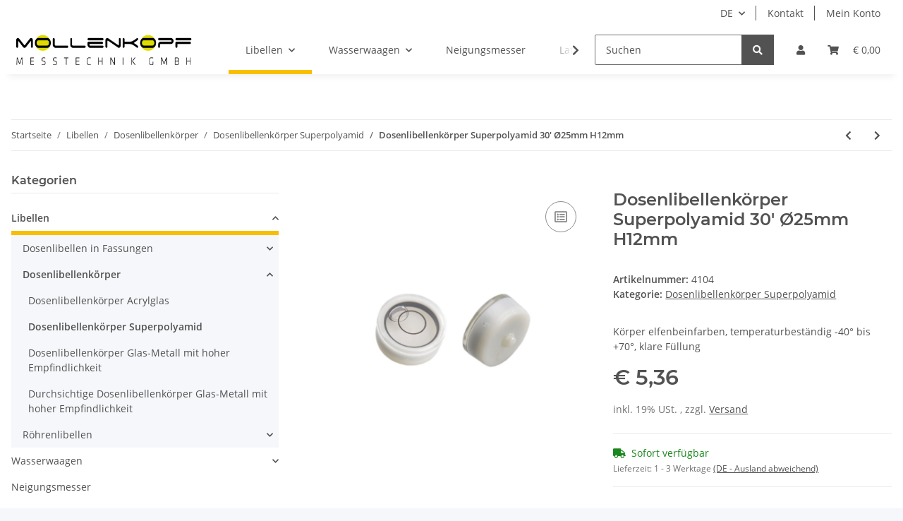

--- FILE ---
content_type: text/html; charset=utf-8
request_url: https://messtechnik-mollenkopf.de/4104
body_size: 28450
content:
<!DOCTYPE html>
<html lang="de" itemscope itemtype="https://schema.org/ItemPage">
    
    <head>
<script type="text/javascript" data-cmp-ab="1" src="https://cdn.consentmanager.net/delivery/autoblocking/fdb5383fdd24.js" data-cmp-host="delivery.consentmanager.net" data-cmp-cdn="cdn.consentmanager.net" data-cmp-codesrc="7"></script>
        
            <meta http-equiv="content-type" content="text/html; charset=utf-8">
            <meta name="description" itemprop="description" content="Körper elfenbeinfarben, temperaturbeständig -40° bis +70°, klare Füllung">
                        <meta name="viewport" content="width=device-width, initial-scale=1.0">
            <meta http-equiv="X-UA-Compatible" content="IE=edge">
                        <meta name="robots" content="index, follow">

            <meta itemprop="url" content="https://messtechnik-mollenkopf.de/4104">
            <meta property="og:type" content="website">
            <meta property="og:site_name" content="Dosenlibellenkörper Superpolyamid 30' Ø25mm H12mm - Libellen &amp; Wasser, € 5,36">
            <meta property="og:title" content="Dosenlibellenkörper Superpolyamid 30' Ø25mm H12mm - Libellen &amp; Wasser, € 5,36">
            <meta property="og:description" content="Körper elfenbeinfarben, temperaturbeständig -40° bis +70°, klare Füllung">
            <meta property="og:url" content="https://messtechnik-mollenkopf.de/4104">

                                    
                            <meta itemprop="image" content="https://messtechnik-mollenkopf.de/media/image/product/105/lg/4104.jpg">
                <meta property="og:image" content="https://messtechnik-mollenkopf.de/media/image/product/105/lg/4104.jpg">
                <meta property="og:image:width" content="800">
                <meta property="og:image:height" content="800">
                    

        <title itemprop="name">Dosenlibellenkörper Superpolyamid 30' Ø25mm H12mm - Libellen &amp; Wasser, € 5,36</title>

                    <link rel="canonical" href="https://messtechnik-mollenkopf.de/4104">
        
        

        
            <link rel="icon" href="https://messtechnik-mollenkopf.de/favicon.ico" sizes="48x48">
            <link rel="icon" href="https://messtechnik-mollenkopf.de/favicon.svg" sizes="any" type="image/svg+xml">
            <link rel="apple-touch-icon" href="https://messtechnik-mollenkopf.de/apple-touch-icon.png">
            <link rel="manifest" href="https://messtechnik-mollenkopf.de/site.webmanifest">
            <meta name="msapplication-TileColor" content="#f8bf00">
            <meta name="msapplication-TileImage" content="https://messtechnik-mollenkopf.de/mstile-144x144.png">
        
        
            <meta name="theme-color" content="#f8bf00">
        

        
                                                    
                <style id="criticalCSS">
                    
                        :root{--blue: #007bff;--indigo: #6610f2;--purple: #6f42c1;--pink: #e83e8c;--red: #dc3545;--orange: #fd7e14;--yellow: #ffc107;--green: #28a745;--teal: #20c997;--cyan: #17a2b8;--white: #ffffff;--gray: #707070;--gray-dark: #343a40;--primary: #F8BF00;--secondary: #525252;--success: #1C871E;--info: #525252;--warning: #f39932;--danger: #b90000;--light: #f5f7fa;--dark: #525252;--gray: #707070;--gray-light: #f5f7fa;--gray-medium: #ebebeb;--gray-dark: #9b9b9b;--gray-darker: #525252;--breakpoint-xs: 0;--breakpoint-sm: 576px;--breakpoint-md: 768px;--breakpoint-lg: 992px;--breakpoint-xl: 1300px;--font-family-sans-serif: "Open Sans", sans-serif;--font-family-monospace: SFMono-Regular, Menlo, Monaco, Consolas, "Liberation Mono", "Courier New", monospace}*,*::before,*::after{box-sizing:border-box}html{font-family:sans-serif;line-height:1.15;-webkit-text-size-adjust:100%;-webkit-tap-highlight-color:rgba(0, 0, 0, 0)}article,aside,figcaption,figure,footer,header,hgroup,main,nav,section{display:block}body{margin:0;font-family:"Open Sans", sans-serif;font-size:0.875rem;font-weight:400;line-height:1.5;color:#525252;text-align:left;background-color:#f5f7fa}[tabindex="-1"]:focus:not(:focus-visible){outline:0 !important}hr{box-sizing:content-box;height:0;overflow:visible}h1,h2,h3,h4,h5,h6{margin-top:0;margin-bottom:1rem}p{margin-top:0;margin-bottom:1rem}abbr[title],abbr[data-original-title]{text-decoration:underline;text-decoration:underline dotted;cursor:help;border-bottom:0;text-decoration-skip-ink:none}address{margin-bottom:1rem;font-style:normal;line-height:inherit}ol,ul,dl{margin-top:0;margin-bottom:1rem}ol ol,ul ul,ol ul,ul ol{margin-bottom:0}dt{font-weight:700}dd{margin-bottom:0.5rem;margin-left:0}blockquote{margin:0 0 1rem}b,strong{font-weight:bolder}small{font-size:80%}sub,sup{position:relative;font-size:75%;line-height:0;vertical-align:baseline}sub{bottom:-0.25em}sup{top:-0.5em}a{color:#525252;text-decoration:underline;background-color:transparent}a:hover{color:#F8BF00;text-decoration:none}a:not([href]):not([class]){color:inherit;text-decoration:none}a:not([href]):not([class]):hover{color:inherit;text-decoration:none}pre,code,kbd,samp{font-family:SFMono-Regular, Menlo, Monaco, Consolas, "Liberation Mono", "Courier New", monospace;font-size:1em}pre{margin-top:0;margin-bottom:1rem;overflow:auto;-ms-overflow-style:scrollbar}figure{margin:0 0 1rem}img{vertical-align:middle;border-style:none}svg{overflow:hidden;vertical-align:middle}table{border-collapse:collapse}caption{padding-top:0.75rem;padding-bottom:0.75rem;color:#707070;text-align:left;caption-side:bottom}th{text-align:inherit;text-align:-webkit-match-parent}label{display:inline-block;margin-bottom:0.5rem}button{border-radius:0}button:focus:not(:focus-visible){outline:0}input,button,select,optgroup,textarea{margin:0;font-family:inherit;font-size:inherit;line-height:inherit}button,input{overflow:visible}button,select{text-transform:none}[role="button"]{cursor:pointer}select{word-wrap:normal}button,[type="button"],[type="reset"],[type="submit"]{-webkit-appearance:button}button:not(:disabled),[type="button"]:not(:disabled),[type="reset"]:not(:disabled),[type="submit"]:not(:disabled){cursor:pointer}button::-moz-focus-inner,[type="button"]::-moz-focus-inner,[type="reset"]::-moz-focus-inner,[type="submit"]::-moz-focus-inner{padding:0;border-style:none}input[type="radio"],input[type="checkbox"]{box-sizing:border-box;padding:0}textarea{overflow:auto;resize:vertical}fieldset{min-width:0;padding:0;margin:0;border:0}legend{display:block;width:100%;max-width:100%;padding:0;margin-bottom:0.5rem;font-size:1.5rem;line-height:inherit;color:inherit;white-space:normal}progress{vertical-align:baseline}[type="number"]::-webkit-inner-spin-button,[type="number"]::-webkit-outer-spin-button{height:auto}[type="search"]{outline-offset:-2px;-webkit-appearance:none}[type="search"]::-webkit-search-decoration{-webkit-appearance:none}::-webkit-file-upload-button{font:inherit;-webkit-appearance:button}output{display:inline-block}summary{display:list-item;cursor:pointer}template{display:none}[hidden]{display:none !important}.img-fluid{max-width:100%;height:auto}.img-thumbnail{padding:0.25rem;background-color:#f5f7fa;border:1px solid #dee2e6;border-radius:0.125rem;box-shadow:0 1px 2px rgba(0, 0, 0, 0.075);max-width:100%;height:auto}.figure{display:inline-block}.figure-img{margin-bottom:0.5rem;line-height:1}.figure-caption{font-size:90%;color:#707070}code{font-size:87.5%;color:#e83e8c;word-wrap:break-word}a>code{color:inherit}kbd{padding:0.2rem 0.4rem;font-size:87.5%;color:#ffffff;background-color:#212529;border-radius:0.125rem;box-shadow:inset 0 -0.1rem 0 rgba(0, 0, 0, 0.25)}kbd kbd{padding:0;font-size:100%;font-weight:700;box-shadow:none}pre{display:block;font-size:87.5%;color:#212529}pre code{font-size:inherit;color:inherit;word-break:normal}.pre-scrollable{max-height:340px;overflow-y:scroll}.container,.container-fluid,.container-sm,.container-md,.container-lg,.container-xl{width:100%;padding-right:1rem;padding-left:1rem;margin-right:auto;margin-left:auto}@media (min-width:576px){.container,.container-sm{max-width:97vw}}@media (min-width:768px){.container,.container-sm,.container-md{max-width:720px}}@media (min-width:992px){.container,.container-sm,.container-md,.container-lg{max-width:960px}}@media (min-width:1300px){.container,.container-sm,.container-md,.container-lg,.container-xl{max-width:1250px}}.row{display:flex;flex-wrap:wrap;margin-right:-1rem;margin-left:-1rem}.no-gutters{margin-right:0;margin-left:0}.no-gutters>.col,.no-gutters>[class*="col-"]{padding-right:0;padding-left:0}.col-1,.col-2,.col-3,.col-4,.col-5,.col-6,.col-7,.col-8,.col-9,.col-10,.col-11,.col-12,.col,.col-auto,.col-sm-1,.col-sm-2,.col-sm-3,.col-sm-4,.col-sm-5,.col-sm-6,.col-sm-7,.col-sm-8,.col-sm-9,.col-sm-10,.col-sm-11,.col-sm-12,.col-sm,.col-sm-auto,.col-md-1,.col-md-2,.col-md-3,.col-md-4,.col-md-5,.col-md-6,.col-md-7,.col-md-8,.col-md-9,.col-md-10,.col-md-11,.col-md-12,.col-md,.col-md-auto,.col-lg-1,.col-lg-2,.col-lg-3,.col-lg-4,.col-lg-5,.col-lg-6,.col-lg-7,.col-lg-8,.col-lg-9,.col-lg-10,.col-lg-11,.col-lg-12,.col-lg,.col-lg-auto,.col-xl-1,.col-xl-2,.col-xl-3,.col-xl-4,.col-xl-5,.col-xl-6,.col-xl-7,.col-xl-8,.col-xl-9,.col-xl-10,.col-xl-11,.col-xl-12,.col-xl,.col-xl-auto{position:relative;width:100%;padding-right:1rem;padding-left:1rem}.col{flex-basis:0;flex-grow:1;max-width:100%}.row-cols-1>*{flex:0 0 100%;max-width:100%}.row-cols-2>*{flex:0 0 50%;max-width:50%}.row-cols-3>*{flex:0 0 33.3333333333%;max-width:33.3333333333%}.row-cols-4>*{flex:0 0 25%;max-width:25%}.row-cols-5>*{flex:0 0 20%;max-width:20%}.row-cols-6>*{flex:0 0 16.6666666667%;max-width:16.6666666667%}.col-auto{flex:0 0 auto;width:auto;max-width:100%}.col-1{flex:0 0 8.33333333%;max-width:8.33333333%}.col-2{flex:0 0 16.66666667%;max-width:16.66666667%}.col-3{flex:0 0 25%;max-width:25%}.col-4{flex:0 0 33.33333333%;max-width:33.33333333%}.col-5{flex:0 0 41.66666667%;max-width:41.66666667%}.col-6{flex:0 0 50%;max-width:50%}.col-7{flex:0 0 58.33333333%;max-width:58.33333333%}.col-8{flex:0 0 66.66666667%;max-width:66.66666667%}.col-9{flex:0 0 75%;max-width:75%}.col-10{flex:0 0 83.33333333%;max-width:83.33333333%}.col-11{flex:0 0 91.66666667%;max-width:91.66666667%}.col-12{flex:0 0 100%;max-width:100%}.order-first{order:-1}.order-last{order:13}.order-0{order:0}.order-1{order:1}.order-2{order:2}.order-3{order:3}.order-4{order:4}.order-5{order:5}.order-6{order:6}.order-7{order:7}.order-8{order:8}.order-9{order:9}.order-10{order:10}.order-11{order:11}.order-12{order:12}.offset-1{margin-left:8.33333333%}.offset-2{margin-left:16.66666667%}.offset-3{margin-left:25%}.offset-4{margin-left:33.33333333%}.offset-5{margin-left:41.66666667%}.offset-6{margin-left:50%}.offset-7{margin-left:58.33333333%}.offset-8{margin-left:66.66666667%}.offset-9{margin-left:75%}.offset-10{margin-left:83.33333333%}.offset-11{margin-left:91.66666667%}@media (min-width:576px){.col-sm{flex-basis:0;flex-grow:1;max-width:100%}.row-cols-sm-1>*{flex:0 0 100%;max-width:100%}.row-cols-sm-2>*{flex:0 0 50%;max-width:50%}.row-cols-sm-3>*{flex:0 0 33.3333333333%;max-width:33.3333333333%}.row-cols-sm-4>*{flex:0 0 25%;max-width:25%}.row-cols-sm-5>*{flex:0 0 20%;max-width:20%}.row-cols-sm-6>*{flex:0 0 16.6666666667%;max-width:16.6666666667%}.col-sm-auto{flex:0 0 auto;width:auto;max-width:100%}.col-sm-1{flex:0 0 8.33333333%;max-width:8.33333333%}.col-sm-2{flex:0 0 16.66666667%;max-width:16.66666667%}.col-sm-3{flex:0 0 25%;max-width:25%}.col-sm-4{flex:0 0 33.33333333%;max-width:33.33333333%}.col-sm-5{flex:0 0 41.66666667%;max-width:41.66666667%}.col-sm-6{flex:0 0 50%;max-width:50%}.col-sm-7{flex:0 0 58.33333333%;max-width:58.33333333%}.col-sm-8{flex:0 0 66.66666667%;max-width:66.66666667%}.col-sm-9{flex:0 0 75%;max-width:75%}.col-sm-10{flex:0 0 83.33333333%;max-width:83.33333333%}.col-sm-11{flex:0 0 91.66666667%;max-width:91.66666667%}.col-sm-12{flex:0 0 100%;max-width:100%}.order-sm-first{order:-1}.order-sm-last{order:13}.order-sm-0{order:0}.order-sm-1{order:1}.order-sm-2{order:2}.order-sm-3{order:3}.order-sm-4{order:4}.order-sm-5{order:5}.order-sm-6{order:6}.order-sm-7{order:7}.order-sm-8{order:8}.order-sm-9{order:9}.order-sm-10{order:10}.order-sm-11{order:11}.order-sm-12{order:12}.offset-sm-0{margin-left:0}.offset-sm-1{margin-left:8.33333333%}.offset-sm-2{margin-left:16.66666667%}.offset-sm-3{margin-left:25%}.offset-sm-4{margin-left:33.33333333%}.offset-sm-5{margin-left:41.66666667%}.offset-sm-6{margin-left:50%}.offset-sm-7{margin-left:58.33333333%}.offset-sm-8{margin-left:66.66666667%}.offset-sm-9{margin-left:75%}.offset-sm-10{margin-left:83.33333333%}.offset-sm-11{margin-left:91.66666667%}}@media (min-width:768px){.col-md{flex-basis:0;flex-grow:1;max-width:100%}.row-cols-md-1>*{flex:0 0 100%;max-width:100%}.row-cols-md-2>*{flex:0 0 50%;max-width:50%}.row-cols-md-3>*{flex:0 0 33.3333333333%;max-width:33.3333333333%}.row-cols-md-4>*{flex:0 0 25%;max-width:25%}.row-cols-md-5>*{flex:0 0 20%;max-width:20%}.row-cols-md-6>*{flex:0 0 16.6666666667%;max-width:16.6666666667%}.col-md-auto{flex:0 0 auto;width:auto;max-width:100%}.col-md-1{flex:0 0 8.33333333%;max-width:8.33333333%}.col-md-2{flex:0 0 16.66666667%;max-width:16.66666667%}.col-md-3{flex:0 0 25%;max-width:25%}.col-md-4{flex:0 0 33.33333333%;max-width:33.33333333%}.col-md-5{flex:0 0 41.66666667%;max-width:41.66666667%}.col-md-6{flex:0 0 50%;max-width:50%}.col-md-7{flex:0 0 58.33333333%;max-width:58.33333333%}.col-md-8{flex:0 0 66.66666667%;max-width:66.66666667%}.col-md-9{flex:0 0 75%;max-width:75%}.col-md-10{flex:0 0 83.33333333%;max-width:83.33333333%}.col-md-11{flex:0 0 91.66666667%;max-width:91.66666667%}.col-md-12{flex:0 0 100%;max-width:100%}.order-md-first{order:-1}.order-md-last{order:13}.order-md-0{order:0}.order-md-1{order:1}.order-md-2{order:2}.order-md-3{order:3}.order-md-4{order:4}.order-md-5{order:5}.order-md-6{order:6}.order-md-7{order:7}.order-md-8{order:8}.order-md-9{order:9}.order-md-10{order:10}.order-md-11{order:11}.order-md-12{order:12}.offset-md-0{margin-left:0}.offset-md-1{margin-left:8.33333333%}.offset-md-2{margin-left:16.66666667%}.offset-md-3{margin-left:25%}.offset-md-4{margin-left:33.33333333%}.offset-md-5{margin-left:41.66666667%}.offset-md-6{margin-left:50%}.offset-md-7{margin-left:58.33333333%}.offset-md-8{margin-left:66.66666667%}.offset-md-9{margin-left:75%}.offset-md-10{margin-left:83.33333333%}.offset-md-11{margin-left:91.66666667%}}@media (min-width:992px){.col-lg{flex-basis:0;flex-grow:1;max-width:100%}.row-cols-lg-1>*{flex:0 0 100%;max-width:100%}.row-cols-lg-2>*{flex:0 0 50%;max-width:50%}.row-cols-lg-3>*{flex:0 0 33.3333333333%;max-width:33.3333333333%}.row-cols-lg-4>*{flex:0 0 25%;max-width:25%}.row-cols-lg-5>*{flex:0 0 20%;max-width:20%}.row-cols-lg-6>*{flex:0 0 16.6666666667%;max-width:16.6666666667%}.col-lg-auto{flex:0 0 auto;width:auto;max-width:100%}.col-lg-1{flex:0 0 8.33333333%;max-width:8.33333333%}.col-lg-2{flex:0 0 16.66666667%;max-width:16.66666667%}.col-lg-3{flex:0 0 25%;max-width:25%}.col-lg-4{flex:0 0 33.33333333%;max-width:33.33333333%}.col-lg-5{flex:0 0 41.66666667%;max-width:41.66666667%}.col-lg-6{flex:0 0 50%;max-width:50%}.col-lg-7{flex:0 0 58.33333333%;max-width:58.33333333%}.col-lg-8{flex:0 0 66.66666667%;max-width:66.66666667%}.col-lg-9{flex:0 0 75%;max-width:75%}.col-lg-10{flex:0 0 83.33333333%;max-width:83.33333333%}.col-lg-11{flex:0 0 91.66666667%;max-width:91.66666667%}.col-lg-12{flex:0 0 100%;max-width:100%}.order-lg-first{order:-1}.order-lg-last{order:13}.order-lg-0{order:0}.order-lg-1{order:1}.order-lg-2{order:2}.order-lg-3{order:3}.order-lg-4{order:4}.order-lg-5{order:5}.order-lg-6{order:6}.order-lg-7{order:7}.order-lg-8{order:8}.order-lg-9{order:9}.order-lg-10{order:10}.order-lg-11{order:11}.order-lg-12{order:12}.offset-lg-0{margin-left:0}.offset-lg-1{margin-left:8.33333333%}.offset-lg-2{margin-left:16.66666667%}.offset-lg-3{margin-left:25%}.offset-lg-4{margin-left:33.33333333%}.offset-lg-5{margin-left:41.66666667%}.offset-lg-6{margin-left:50%}.offset-lg-7{margin-left:58.33333333%}.offset-lg-8{margin-left:66.66666667%}.offset-lg-9{margin-left:75%}.offset-lg-10{margin-left:83.33333333%}.offset-lg-11{margin-left:91.66666667%}}@media (min-width:1300px){.col-xl{flex-basis:0;flex-grow:1;max-width:100%}.row-cols-xl-1>*{flex:0 0 100%;max-width:100%}.row-cols-xl-2>*{flex:0 0 50%;max-width:50%}.row-cols-xl-3>*{flex:0 0 33.3333333333%;max-width:33.3333333333%}.row-cols-xl-4>*{flex:0 0 25%;max-width:25%}.row-cols-xl-5>*{flex:0 0 20%;max-width:20%}.row-cols-xl-6>*{flex:0 0 16.6666666667%;max-width:16.6666666667%}.col-xl-auto{flex:0 0 auto;width:auto;max-width:100%}.col-xl-1{flex:0 0 8.33333333%;max-width:8.33333333%}.col-xl-2{flex:0 0 16.66666667%;max-width:16.66666667%}.col-xl-3{flex:0 0 25%;max-width:25%}.col-xl-4{flex:0 0 33.33333333%;max-width:33.33333333%}.col-xl-5{flex:0 0 41.66666667%;max-width:41.66666667%}.col-xl-6{flex:0 0 50%;max-width:50%}.col-xl-7{flex:0 0 58.33333333%;max-width:58.33333333%}.col-xl-8{flex:0 0 66.66666667%;max-width:66.66666667%}.col-xl-9{flex:0 0 75%;max-width:75%}.col-xl-10{flex:0 0 83.33333333%;max-width:83.33333333%}.col-xl-11{flex:0 0 91.66666667%;max-width:91.66666667%}.col-xl-12{flex:0 0 100%;max-width:100%}.order-xl-first{order:-1}.order-xl-last{order:13}.order-xl-0{order:0}.order-xl-1{order:1}.order-xl-2{order:2}.order-xl-3{order:3}.order-xl-4{order:4}.order-xl-5{order:5}.order-xl-6{order:6}.order-xl-7{order:7}.order-xl-8{order:8}.order-xl-9{order:9}.order-xl-10{order:10}.order-xl-11{order:11}.order-xl-12{order:12}.offset-xl-0{margin-left:0}.offset-xl-1{margin-left:8.33333333%}.offset-xl-2{margin-left:16.66666667%}.offset-xl-3{margin-left:25%}.offset-xl-4{margin-left:33.33333333%}.offset-xl-5{margin-left:41.66666667%}.offset-xl-6{margin-left:50%}.offset-xl-7{margin-left:58.33333333%}.offset-xl-8{margin-left:66.66666667%}.offset-xl-9{margin-left:75%}.offset-xl-10{margin-left:83.33333333%}.offset-xl-11{margin-left:91.66666667%}}.nav{display:flex;flex-wrap:wrap;padding-left:0;margin-bottom:0;list-style:none}.nav-link{display:block;padding:0.5rem 1rem;text-decoration:none}.nav-link:hover,.nav-link:focus{text-decoration:none}.nav-link.disabled{color:#707070;pointer-events:none;cursor:default}.nav-tabs{border-bottom:1px solid #dee2e6}.nav-tabs .nav-link{margin-bottom:-1px;background-color:transparent;border:1px solid transparent;border-top-left-radius:0;border-top-right-radius:0}.nav-tabs .nav-link:hover,.nav-tabs .nav-link:focus{isolation:isolate;border-color:transparent}.nav-tabs .nav-link.disabled{color:#707070;background-color:transparent;border-color:transparent}.nav-tabs .nav-link.active,.nav-tabs .nav-item.show .nav-link{color:#525252;background-color:transparent;border-color:#F8BF00}.nav-tabs .dropdown-menu{margin-top:-1px;border-top-left-radius:0;border-top-right-radius:0}.nav-pills .nav-link{background:none;border:0;border-radius:0.125rem}.nav-pills .nav-link.active,.nav-pills .show>.nav-link{color:#ffffff;background-color:#F8BF00}.nav-fill>.nav-link,.nav-fill .nav-item{flex:1 1 auto;text-align:center}.nav-justified>.nav-link,.nav-justified .nav-item{flex-basis:0;flex-grow:1;text-align:center}.tab-content>.tab-pane{display:none}.tab-content>.active{display:block}.navbar{position:relative;display:flex;flex-wrap:wrap;align-items:center;justify-content:space-between;padding:0.4rem 1rem}.navbar .container,.navbar .container-fluid,.navbar .container-sm,.navbar .container-md,.navbar .container-lg,.navbar .container-xl,.navbar>.container-sm,.navbar>.container-md,.navbar>.container-lg,.navbar>.container-xl{display:flex;flex-wrap:wrap;align-items:center;justify-content:space-between}.navbar-brand{display:inline-block;padding-top:0.40625rem;padding-bottom:0.40625rem;margin-right:1rem;font-size:1rem;line-height:inherit;white-space:nowrap}.navbar-brand:hover,.navbar-brand:focus{text-decoration:none}.navbar-nav{display:flex;flex-direction:column;padding-left:0;margin-bottom:0;list-style:none}.navbar-nav .nav-link{padding-right:0;padding-left:0}.navbar-nav .dropdown-menu{position:static;float:none}.navbar-text{display:inline-block;padding-top:0.5rem;padding-bottom:0.5rem}.navbar-collapse{flex-basis:100%;flex-grow:1;align-items:center}.navbar-toggler{padding:0.25rem 0.75rem;font-size:1rem;line-height:1;background-color:transparent;border:1px solid transparent;border-radius:0.125rem}.navbar-toggler:hover,.navbar-toggler:focus{text-decoration:none}.navbar-toggler-icon{display:inline-block;width:1.5em;height:1.5em;vertical-align:middle;content:"";background:50% / 100% 100% no-repeat}.navbar-nav-scroll{max-height:75vh;overflow-y:auto}@media (max-width:575.98px){.navbar-expand-sm>.container,.navbar-expand-sm>.container-fluid,.navbar-expand-sm>.container-sm,.navbar-expand-sm>.container-md,.navbar-expand-sm>.container-lg,.navbar-expand-sm>.container-xl{padding-right:0;padding-left:0}}@media (min-width:576px){.navbar-expand-sm{flex-flow:row nowrap;justify-content:flex-start}.navbar-expand-sm .navbar-nav{flex-direction:row}.navbar-expand-sm .navbar-nav .dropdown-menu{position:absolute}.navbar-expand-sm .navbar-nav .nav-link{padding-right:1.5rem;padding-left:1.5rem}.navbar-expand-sm>.container,.navbar-expand-sm>.container-fluid,.navbar-expand-sm>.container-sm,.navbar-expand-sm>.container-md,.navbar-expand-sm>.container-lg,.navbar-expand-sm>.container-xl{flex-wrap:nowrap}.navbar-expand-sm .navbar-nav-scroll{overflow:visible}.navbar-expand-sm .navbar-collapse{display:flex !important;flex-basis:auto}.navbar-expand-sm .navbar-toggler{display:none}}@media (max-width:767.98px){.navbar-expand-md>.container,.navbar-expand-md>.container-fluid,.navbar-expand-md>.container-sm,.navbar-expand-md>.container-md,.navbar-expand-md>.container-lg,.navbar-expand-md>.container-xl{padding-right:0;padding-left:0}}@media (min-width:768px){.navbar-expand-md{flex-flow:row nowrap;justify-content:flex-start}.navbar-expand-md .navbar-nav{flex-direction:row}.navbar-expand-md .navbar-nav .dropdown-menu{position:absolute}.navbar-expand-md .navbar-nav .nav-link{padding-right:1.5rem;padding-left:1.5rem}.navbar-expand-md>.container,.navbar-expand-md>.container-fluid,.navbar-expand-md>.container-sm,.navbar-expand-md>.container-md,.navbar-expand-md>.container-lg,.navbar-expand-md>.container-xl{flex-wrap:nowrap}.navbar-expand-md .navbar-nav-scroll{overflow:visible}.navbar-expand-md .navbar-collapse{display:flex !important;flex-basis:auto}.navbar-expand-md .navbar-toggler{display:none}}@media (max-width:991.98px){.navbar-expand-lg>.container,.navbar-expand-lg>.container-fluid,.navbar-expand-lg>.container-sm,.navbar-expand-lg>.container-md,.navbar-expand-lg>.container-lg,.navbar-expand-lg>.container-xl{padding-right:0;padding-left:0}}@media (min-width:992px){.navbar-expand-lg{flex-flow:row nowrap;justify-content:flex-start}.navbar-expand-lg .navbar-nav{flex-direction:row}.navbar-expand-lg .navbar-nav .dropdown-menu{position:absolute}.navbar-expand-lg .navbar-nav .nav-link{padding-right:1.5rem;padding-left:1.5rem}.navbar-expand-lg>.container,.navbar-expand-lg>.container-fluid,.navbar-expand-lg>.container-sm,.navbar-expand-lg>.container-md,.navbar-expand-lg>.container-lg,.navbar-expand-lg>.container-xl{flex-wrap:nowrap}.navbar-expand-lg .navbar-nav-scroll{overflow:visible}.navbar-expand-lg .navbar-collapse{display:flex !important;flex-basis:auto}.navbar-expand-lg .navbar-toggler{display:none}}@media (max-width:1299.98px){.navbar-expand-xl>.container,.navbar-expand-xl>.container-fluid,.navbar-expand-xl>.container-sm,.navbar-expand-xl>.container-md,.navbar-expand-xl>.container-lg,.navbar-expand-xl>.container-xl{padding-right:0;padding-left:0}}@media (min-width:1300px){.navbar-expand-xl{flex-flow:row nowrap;justify-content:flex-start}.navbar-expand-xl .navbar-nav{flex-direction:row}.navbar-expand-xl .navbar-nav .dropdown-menu{position:absolute}.navbar-expand-xl .navbar-nav .nav-link{padding-right:1.5rem;padding-left:1.5rem}.navbar-expand-xl>.container,.navbar-expand-xl>.container-fluid,.navbar-expand-xl>.container-sm,.navbar-expand-xl>.container-md,.navbar-expand-xl>.container-lg,.navbar-expand-xl>.container-xl{flex-wrap:nowrap}.navbar-expand-xl .navbar-nav-scroll{overflow:visible}.navbar-expand-xl .navbar-collapse{display:flex !important;flex-basis:auto}.navbar-expand-xl .navbar-toggler{display:none}}.navbar-expand{flex-flow:row nowrap;justify-content:flex-start}.navbar-expand>.container,.navbar-expand>.container-fluid,.navbar-expand>.container-sm,.navbar-expand>.container-md,.navbar-expand>.container-lg,.navbar-expand>.container-xl{padding-right:0;padding-left:0}.navbar-expand .navbar-nav{flex-direction:row}.navbar-expand .navbar-nav .dropdown-menu{position:absolute}.navbar-expand .navbar-nav .nav-link{padding-right:1.5rem;padding-left:1.5rem}.navbar-expand>.container,.navbar-expand>.container-fluid,.navbar-expand>.container-sm,.navbar-expand>.container-md,.navbar-expand>.container-lg,.navbar-expand>.container-xl{flex-wrap:nowrap}.navbar-expand .navbar-nav-scroll{overflow:visible}.navbar-expand .navbar-collapse{display:flex !important;flex-basis:auto}.navbar-expand .navbar-toggler{display:none}.navbar-light .navbar-brand{color:rgba(0, 0, 0, 0.9)}.navbar-light .navbar-brand:hover,.navbar-light .navbar-brand:focus{color:rgba(0, 0, 0, 0.9)}.navbar-light .navbar-nav .nav-link{color:#525252}.navbar-light .navbar-nav .nav-link:hover,.navbar-light .navbar-nav .nav-link:focus{color:#F8BF00}.navbar-light .navbar-nav .nav-link.disabled{color:rgba(0, 0, 0, 0.3)}.navbar-light .navbar-nav .show>.nav-link,.navbar-light .navbar-nav .active>.nav-link,.navbar-light .navbar-nav .nav-link.show,.navbar-light .navbar-nav .nav-link.active{color:rgba(0, 0, 0, 0.9)}.navbar-light .navbar-toggler{color:#525252;border-color:rgba(0, 0, 0, 0.1)}.navbar-light .navbar-toggler-icon{background-image:url("data:image/svg+xml,%3csvg xmlns='http://www.w3.org/2000/svg' width='30' height='30' viewBox='0 0 30 30'%3e%3cpath stroke='%23525252' stroke-linecap='round' stroke-miterlimit='10' stroke-width='2' d='M4 7h22M4 15h22M4 23h22'/%3e%3c/svg%3e")}.navbar-light .navbar-text{color:#525252}.navbar-light .navbar-text a{color:rgba(0, 0, 0, 0.9)}.navbar-light .navbar-text a:hover,.navbar-light .navbar-text a:focus{color:rgba(0, 0, 0, 0.9)}.navbar-dark .navbar-brand{color:#ffffff}.navbar-dark .navbar-brand:hover,.navbar-dark .navbar-brand:focus{color:#ffffff}.navbar-dark .navbar-nav .nav-link{color:rgba(255, 255, 255, 0.5)}.navbar-dark .navbar-nav .nav-link:hover,.navbar-dark .navbar-nav .nav-link:focus{color:rgba(255, 255, 255, 0.75)}.navbar-dark .navbar-nav .nav-link.disabled{color:rgba(255, 255, 255, 0.25)}.navbar-dark .navbar-nav .show>.nav-link,.navbar-dark .navbar-nav .active>.nav-link,.navbar-dark .navbar-nav .nav-link.show,.navbar-dark .navbar-nav .nav-link.active{color:#ffffff}.navbar-dark .navbar-toggler{color:rgba(255, 255, 255, 0.5);border-color:rgba(255, 255, 255, 0.1)}.navbar-dark .navbar-toggler-icon{background-image:url("data:image/svg+xml,%3csvg xmlns='http://www.w3.org/2000/svg' width='30' height='30' viewBox='0 0 30 30'%3e%3cpath stroke='rgba%28255, 255, 255, 0.5%29' stroke-linecap='round' stroke-miterlimit='10' stroke-width='2' d='M4 7h22M4 15h22M4 23h22'/%3e%3c/svg%3e")}.navbar-dark .navbar-text{color:rgba(255, 255, 255, 0.5)}.navbar-dark .navbar-text a{color:#ffffff}.navbar-dark .navbar-text a:hover,.navbar-dark .navbar-text a:focus{color:#ffffff}.pagination-sm .page-item.active .page-link::after,.pagination-sm .page-item.active .page-text::after{left:0.375rem;right:0.375rem}.pagination-lg .page-item.active .page-link::after,.pagination-lg .page-item.active .page-text::after{left:1.125rem;right:1.125rem}.page-item{position:relative}.page-item.active{font-weight:700}.page-item.active .page-link::after,.page-item.active .page-text::after{content:"";position:absolute;left:0.5625rem;bottom:0;right:0.5625rem;border-bottom:4px solid #F8BF00}@media (min-width:768px){.dropdown-item.page-item{background-color:transparent}}.page-link,.page-text{text-decoration:none}.pagination{margin-bottom:0;justify-content:space-between;align-items:center}@media (min-width:768px){.pagination{justify-content:normal}.pagination .dropdown>.btn{display:none}.pagination .dropdown-menu{position:static !important;transform:none !important;display:flex;margin:0;padding:0;border:0;min-width:auto}.pagination .dropdown-item{width:auto;display:inline-block;padding:0}.pagination .dropdown-item.active{background-color:transparent;color:#525252}.pagination .dropdown-item:hover{background-color:transparent}.pagination .pagination-site{display:none}}@media (max-width:767.98px){.pagination .dropdown-item{padding:0}.pagination .dropdown-item.active .page-link,.pagination .dropdown-item.active .page-text,.pagination .dropdown-item:active .page-link,.pagination .dropdown-item:active .page-text{color:#525252}}.productlist-page-nav{align-items:center}.productlist-page-nav .pagination{margin:0}.productlist-page-nav .displayoptions{margin-bottom:1rem}@media (min-width:768px){.productlist-page-nav .displayoptions{margin-bottom:0}}.productlist-page-nav .displayoptions .btn-group+.btn-group+.btn-group{margin-left:0.5rem}.productlist-page-nav .result-option-wrapper{margin-right:0.5rem}.productlist-page-nav .productlist-item-info{margin-bottom:0.5rem;margin-left:auto;margin-right:auto;display:flex}@media (min-width:768px){.productlist-page-nav .productlist-item-info{margin-right:0;margin-bottom:0}.productlist-page-nav .productlist-item-info.productlist-item-border{border-right:1px solid #ebebeb;padding-right:1rem}}.productlist-page-nav.productlist-page-nav-header-m{margin-top:3rem}@media (min-width:768px){.productlist-page-nav.productlist-page-nav-header-m{margin-top:2rem}.productlist-page-nav.productlist-page-nav-header-m>.col{margin-top:1rem}}.productlist-page-nav-bottom{margin-bottom:2rem}.pagination-wrapper{margin-bottom:1rem;align-items:center;border-top:1px solid #f5f7fa;border-bottom:1px solid #f5f7fa;padding-top:0.5rem;padding-bottom:0.5rem}.pagination-wrapper .pagination-entries{font-weight:700;margin-bottom:1rem}@media (min-width:768px){.pagination-wrapper .pagination-entries{margin-bottom:0}}.pagination-wrapper .pagination-selects{margin-left:auto;margin-top:1rem}@media (min-width:768px){.pagination-wrapper .pagination-selects{margin-left:0;margin-top:0}}.pagination-wrapper .pagination-selects .pagination-selects-entries{margin-bottom:1rem}@media (min-width:768px){.pagination-wrapper .pagination-selects .pagination-selects-entries{margin-right:1rem;margin-bottom:0}}.pagination-no-wrapper{border:0;padding-top:0;padding-bottom:0}.topbar-wrapper{position:relative;z-index:1021;flex-direction:row-reverse}.sticky-header header{position:sticky;top:0}#jtl-nav-wrapper .form-control::placeholder,#jtl-nav-wrapper .form-control:focus::placeholder{color:#525252}#jtl-nav-wrapper .label-slide .form-group:not(.exclude-from-label-slide):not(.checkbox) label{background:#ffffff;color:#525252}header{box-shadow:0 1rem 0.5625rem -0.75rem rgba(0, 0, 0, 0.06);position:relative;z-index:1020}header .dropdown-menu{background-color:#ffffff;color:#525252}header .navbar-toggler{color:#525252}header .navbar-brand img{max-width:50vw;object-fit:contain}header .nav-right .dropdown-menu{margin-top:-0.03125rem;box-shadow:inset 0 1rem 0.5625rem -0.75rem rgba(0, 0, 0, 0.06)}@media (min-width:992px){header #mainNavigation{margin-right:1rem}}@media (max-width:991.98px){header .navbar-brand img{max-width:30vw}header .dropup,header .dropright,header .dropdown,header .dropleft,header .col,header [class*="col-"]{position:static}header .navbar-collapse{position:fixed;top:0;left:0;display:block;height:100vh !important;-webkit-overflow-scrolling:touch;max-width:16.875rem;transition:all 0.2s ease-in-out;z-index:1050;width:100%;background:#ffffff}header .navbar-collapse:not(.show){transform:translateX(-100%)}header .navbar-nav{transition:all 0.2s ease-in-out}header .navbar-nav .nav-item,header .navbar-nav .nav-link{margin-left:0;margin-right:0;padding-left:1rem;padding-right:1rem;padding-top:1rem;padding-bottom:1rem}header .navbar-nav .nav-link{margin-top:-1rem;margin-bottom:-1rem;margin-left:-1rem;margin-right:-1rem;display:flex;align-items:center;justify-content:space-between}header .navbar-nav .nav-link::after{content:'\f054' !important;font-family:"Font Awesome 5 Free" !important;font-weight:900;margin-left:0.5rem;margin-top:0;font-size:0.75em}header .navbar-nav .nav-item.dropdown>.nav-link>.product-count{display:none}header .navbar-nav .nav-item:not(.dropdown) .nav-link::after{display:none}header .navbar-nav .dropdown-menu{position:absolute;left:100%;top:0;box-shadow:none;width:100%;padding:0;margin:0}header .navbar-nav .dropdown-menu:not(.show){display:none}header .navbar-nav .dropdown-body{margin:0}header .navbar-nav .nav{flex-direction:column}header .nav-mobile-header{padding-left:1rem;padding-right:1rem}header .nav-mobile-header>.row{height:3.125rem}header .nav-mobile-header .nav-mobile-header-hr{margin-top:0;margin-bottom:0}header .nav-mobile-body{height:calc(100vh - 3.125rem);height:calc(var(--vh, 1vh) * 100 - 3.125rem);overflow-y:auto;position:relative}header .nav-scrollbar-inner{overflow:visible}header .nav-right{font-size:1rem}header .nav-right .dropdown-menu{width:100%}}@media (min-width:992px){header .navbar-collapse{height:4.3125rem}header .navbar-nav>.nav-item>.nav-link{position:relative;padding:1.5rem}header .navbar-nav>.nav-item>.nav-link::before{content:"";position:absolute;bottom:0;left:50%;transform:translateX(-50%);border-width:0 0 6px;border-color:#F8BF00;border-style:solid;transition:width 0.4s;width:0}header .navbar-nav>.nav-item.active>.nav-link::before,header .navbar-nav>.nav-item:hover>.nav-link::before,header .navbar-nav>.nav-item.hover>.nav-link::before{width:100%}header .navbar-nav>.nav-item>.dropdown-menu{max-height:calc(100vh - 12.5rem);overflow:auto;margin-top:-0.03125rem;box-shadow:inset 0 1rem 0.5625rem -0.75rem rgba(0, 0, 0, 0.06)}header .navbar-nav>.nav-item.dropdown-full{position:static}header .navbar-nav>.nav-item.dropdown-full .dropdown-menu{width:100%}header .navbar-nav>.nav-item .product-count{display:none}header .navbar-nav>.nav-item .nav{flex-wrap:wrap}header .navbar-nav .nav .nav-link{padding:0}header .navbar-nav .nav .nav-link::after{display:none}header .navbar-nav .dropdown .nav-item{width:100%}header .nav-mobile-body{align-self:flex-start;width:100%}header .nav-scrollbar-inner{width:100%}header .nav-right .nav-link{padding-top:1.5rem;padding-bottom:1.5rem}header .submenu-headline::after{display:none}header .submenu-headline-toplevel{font-family:Montserrat, sans-serif;font-size:1rem;border-bottom:1px solid #ebebeb;margin-bottom:1rem}header .subcategory-wrapper .categories-recursive-dropdown{display:block;position:static !important;box-shadow:none}header .subcategory-wrapper .categories-recursive-dropdown>.nav{flex-direction:column}header .subcategory-wrapper .categories-recursive-dropdown .categories-recursive-dropdown{margin-left:0.25rem}}header .submenu-headline-image{margin-bottom:1rem;display:none}@media (min-width:992px){header .submenu-headline-image{display:block}}header #burger-menu{margin-right:1rem}header .table,header .dropdown-item,header .btn-outline-primary{color:#525252}header .dropdown-item{background-color:transparent}header .dropdown-item:hover{background-color:#f5f7fa}header .btn-outline-primary:hover{color:#525252}@media (min-width:992px){.nav-item-lg-m{margin-top:1.5rem;margin-bottom:1.5rem}}.fixed-search{background-color:#ffffff;box-shadow:0 0.25rem 0.5rem rgba(0, 0, 0, 0.2);padding-top:0.5rem;padding-bottom:0.5rem}.fixed-search .form-control{background-color:#ffffff;color:#525252}.fixed-search .form-control::placeholder{color:#525252}.main-search .twitter-typeahead{display:flex;flex-grow:1}.form-clear{align-items:center;bottom:8px;color:#525252;cursor:pointer;display:flex;height:24px;justify-content:center;position:absolute;right:52px;width:24px;z-index:10}.account-icon-dropdown .account-icon-dropdown-pass{margin-bottom:2rem}.account-icon-dropdown .dropdown-footer{background-color:#f5f7fa}.account-icon-dropdown .dropdown-footer a{text-decoration:underline}.account-icon-dropdown .account-icon-dropdown-logout{padding-bottom:0.5rem}.cart-dropdown-shipping-notice{color:#707070}.is-checkout header,.is-checkout .navbar{height:2.8rem}@media (min-width:992px){.is-checkout header,.is-checkout .navbar{height:4.2625rem}}.is-checkout .search-form-wrapper-fixed,.is-checkout .fixed-search{display:none}@media (max-width:991.98px){.nav-icons{height:2.8rem}}.search-form-wrapper-fixed{padding-top:0.5rem;padding-bottom:0.5rem}.full-width-mega .main-search-wrapper .twitter-typeahead{flex:1}@media (min-width:992px){.full-width-mega .main-search-wrapper{display:block}}@media (max-width:991.98px){.full-width-mega.sticky-top .main-search-wrapper{padding-right:0;padding-left:0;flex:0 0 auto;width:auto;max-width:100%}.full-width-mega.sticky-top .main-search-wrapper+.col,.full-width-mega.sticky-top .main-search-wrapper a{padding-left:0}.full-width-mega.sticky-top .main-search-wrapper .nav-link{padding-right:0.7rem}.full-width-mega .secure-checkout-icon{flex:0 0 auto;width:auto;max-width:100%;margin-left:auto}.full-width-mega .toggler-logo-wrapper{position:initial;width:max-content}}.full-width-mega .nav-icons-wrapper{padding-left:0}.full-width-mega .nav-logo-wrapper{padding-right:0;margin-right:auto}@media (min-width:992px){.full-width-mega .navbar-expand-lg .nav-multiple-row .navbar-nav{flex-wrap:wrap}.full-width-mega #mainNavigation.nav-multiple-row{height:auto;margin-right:0}.full-width-mega .nav-multiple-row .nav-scrollbar-inner{padding-bottom:0}.full-width-mega .nav-multiple-row .nav-scrollbar-arrow{display:none}.full-width-mega .menu-search-position-center .main-search-wrapper{margin-right:auto}.full-width-mega .menu-search-position-left .main-search-wrapper{margin-right:auto}.full-width-mega .menu-search-position-left .nav-logo-wrapper{margin-right:initial}.full-width-mega .menu-center-center.menu-multiple-rows-multiple .nav-scrollbar-inner{justify-content:center}.full-width-mega .menu-center-space-between.menu-multiple-rows-multiple .nav-scrollbar-inner{justify-content:space-between}}@media (min-width:992px){header.full-width-mega .nav-right .dropdown-menu{box-shadow:0 0 7px #000000}header .nav-multiple-row .navbar-nav>.nav-item>.nav-link{padding:1rem 1.5rem}}.slick-slider{position:relative;display:block;box-sizing:border-box;-webkit-touch-callout:none;-webkit-user-select:none;-khtml-user-select:none;-moz-user-select:none;-ms-user-select:none;user-select:none;-ms-touch-action:pan-y;touch-action:pan-y;-webkit-tap-highlight-color:transparent}.slick-list{position:relative;overflow:hidden;display:block;margin:0;padding:0}.slick-list:focus{outline:none}.slick-list.dragging{cursor:pointer;cursor:hand}.slick-slider .slick-track,.slick-slider .slick-list{-webkit-transform:translate3d(0, 0, 0);-moz-transform:translate3d(0, 0, 0);-ms-transform:translate3d(0, 0, 0);-o-transform:translate3d(0, 0, 0);transform:translate3d(0, 0, 0)}.slick-track{position:relative;left:0;top:0;display:block;margin-left:auto;margin-right:auto}.slick-track:before,.slick-track:after{content:"";display:table}.slick-track:after{clear:both}.slick-loading .slick-track{visibility:hidden}.slick-slide{float:left;height:100%;min-height:1px;display:none}[dir="rtl"] .slick-slide{float:right}.slick-slide img{display:block}.slick-slide.slick-loading img{display:none}.slick-slide.dragging img{pointer-events:none}.slick-initialized .slick-slide{display:block}.slick-loading .slick-slide{visibility:hidden}.slick-vertical .slick-slide{display:block;height:auto;border:1px solid transparent}.slick-arrow.slick-hidden{display:none}:root{--vh: 1vh}.fa,.fas,.far,.fal{display:inline-block}h1,h2,h3,h4,h5,h6,.h1,.h2,.h3,.productlist-filter-headline,.sidepanel-left .box-normal .box-normal-link,.h4,.h5,.h6{margin-bottom:1rem;font-family:Montserrat, sans-serif;font-weight:400;line-height:1.2;color:#525252}h1,.h1{font-size:1.875rem}h2,.h2{font-size:1.5rem}h3,.h3,.productlist-filter-headline,.sidepanel-left .box-normal .box-normal-link{font-size:1rem}h4,.h4{font-size:0.875rem}h5,.h5{font-size:0.875rem}h6,.h6{font-size:0.875rem}.banner .img-fluid{width:100%}.label-slide .form-group:not(.exclude-from-label-slide):not(.checkbox) label{display:none}.modal{display:none}.carousel-thumbnails .slick-arrow{opacity:0}.slick-dots{flex:0 0 100%;display:flex;justify-content:center;align-items:center;font-size:0;line-height:0;padding:0;height:1rem;width:100%;margin:2rem 0 0}.slick-dots li{margin:0 0.25rem;list-style-type:none}.slick-dots li button{width:0.75rem;height:0.75rem;padding:0;border-radius:50%;border:0.125rem solid #ebebeb;background-color:#ebebeb;transition:all 0.2s ease-in-out}.slick-dots li.slick-active button{background-color:#525252;border-color:#525252}.consent-modal:not(.active){display:none}.consent-banner-icon{width:1em;height:1em}.mini>#consent-banner{display:none}html{overflow-y:scroll}.dropdown-menu{display:none}.dropdown-toggle::after{content:"";margin-left:0.5rem;display:inline-block}.list-unstyled,.list-icons{padding-left:0;list-style:none}.input-group{position:relative;display:flex;flex-wrap:wrap;align-items:stretch;width:100%}.input-group>.form-control{flex:1 1 auto;width:1%}#main-wrapper{background:#ffffff}.container-fluid-xl{max-width:103.125rem}.nav-dividers .nav-item{position:relative}.nav-dividers .nav-item:not(:last-child)::after{content:"";position:absolute;right:0;top:0.5rem;height:calc(100% - 1rem);border-right:0.0625rem solid currentColor}.nav-link{text-decoration:none}.nav-scrollbar{overflow:hidden;display:flex;align-items:center}.nav-scrollbar .nav,.nav-scrollbar .navbar-nav{flex-wrap:nowrap}.nav-scrollbar .nav-item{white-space:nowrap}.nav-scrollbar-inner{overflow-x:auto;padding-bottom:1.5rem;align-self:flex-start}#shop-nav{align-items:center;flex-shrink:0;margin-left:auto}@media (max-width:767.98px){#shop-nav .nav-link{padding-left:0.7rem;padding-right:0.7rem}}.has-left-sidebar .breadcrumb-container{padding-left:0;padding-right:0}.breadcrumb{display:flex;flex-wrap:wrap;padding:0.5rem 0;margin-bottom:0;list-style:none;background-color:transparent;border-radius:0}.breadcrumb-item{display:none}@media (min-width:768px){.breadcrumb-item{display:flex}}.breadcrumb-item.active{font-weight:700}.breadcrumb-item.first{padding-left:0}.breadcrumb-item.first::before{display:none}.breadcrumb-item+.breadcrumb-item{padding-left:0.5rem}.breadcrumb-item+.breadcrumb-item::before{display:inline-block;padding-right:0.5rem;color:#707070;content:"/"}.breadcrumb-item.active{color:#525252;font-weight:700}.breadcrumb-item.first::before{display:none}.breadcrumb-arrow{display:flex}@media (min-width:768px){.breadcrumb-arrow{display:none}}.breadcrumb-arrow:first-child::before{content:'\f053' !important;font-family:"Font Awesome 5 Free" !important;font-weight:900;margin-right:6px}.breadcrumb-arrow:not(:first-child){padding-left:0}.breadcrumb-arrow:not(:first-child)::before{content:none}.breadcrumb-wrapper{margin-bottom:2rem}@media (min-width:992px){.breadcrumb-wrapper{border-style:solid;border-color:#ebebeb;border-width:1px 0}}.breadcrumb{font-size:0.8125rem}.breadcrumb a{text-decoration:none}.breadcrumb-back{padding-right:1rem;margin-right:1rem;border-right:1px solid #ebebeb}.hr-sect{display:flex;justify-content:center;flex-basis:100%;align-items:center;color:#525252;margin:8px 0;font-size:1.5rem;font-family:Montserrat, sans-serif}.hr-sect::before{margin:0 30px 0 0}.hr-sect::after{margin:0 0 0 30px}.hr-sect::before,.hr-sect::after{content:"";flex-grow:1;background:rgba(0, 0, 0, 0.1);height:1px;font-size:0;line-height:0}.hr-sect a{text-decoration:none;border-bottom:0.375rem solid transparent;font-weight:700}@media (max-width:991.98px){.hr-sect{text-align:center;border-top:1px solid rgba(0, 0, 0, 0.1);border-bottom:1px solid rgba(0, 0, 0, 0.1);padding:15px 0;margin:15px 0}.hr-sect::before,.hr-sect::after{margin:0;flex-grow:unset}.hr-sect a{border-bottom:none;margin:auto}}.slick-slider-other.is-not-opc{margin-bottom:2rem}.slick-slider-other.is-not-opc .carousel{margin-bottom:1.5rem}.slick-slider-other .slick-slider-other-container{padding-left:0;padding-right:0}@media (min-width:768px){.slick-slider-other .slick-slider-other-container{padding-left:1rem;padding-right:1rem}}.slick-slider-other .hr-sect{margin-bottom:2rem}#header-top-bar{position:relative;z-index:1021;flex-direction:row-reverse}#header-top-bar,header{background-color:#ffffff;color:#525252}.img-aspect-ratio{width:100%;height:auto}header{box-shadow:0 1rem 0.5625rem -0.75rem rgba(0, 0, 0, 0.06);position:relative;z-index:1020}header .navbar{padding:0;position:static}@media (min-width:992px){header{padding-bottom:0}header .navbar-brand{margin-right:3rem}}header .navbar-brand{padding-top:0.4rem;padding-bottom:0.4rem}header .navbar-brand img{height:2rem;width:auto}header .nav-right .dropdown-menu{margin-top:-0.03125rem;box-shadow:inset 0 1rem 0.5625rem -0.75rem rgba(0, 0, 0, 0.06)}@media (min-width:992px){header .navbar-brand{padding-top:0.6rem;padding-bottom:0.6rem}header .navbar-brand img{height:3.0625rem}header .navbar-collapse{height:4.3125rem}header .navbar-nav>.nav-item>.nav-link{position:relative;padding:1.5rem}header .navbar-nav>.nav-item>.nav-link::before{content:"";position:absolute;bottom:0;left:50%;transform:translateX(-50%);border-width:0 0 6px;border-color:#F8BF00;border-style:solid;transition:width 0.4s;width:0}header .navbar-nav>.nav-item.active>.nav-link::before,header .navbar-nav>.nav-item:hover>.nav-link::before,header .navbar-nav>.nav-item.hover>.nav-link::before{width:100%}header .navbar-nav>.nav-item .nav{flex-wrap:wrap}header .navbar-nav .nav .nav-link{padding:0}header .navbar-nav .nav .nav-link::after{display:none}header .navbar-nav .dropdown .nav-item{width:100%}header .nav-mobile-body{align-self:flex-start;width:100%}header .nav-scrollbar-inner{width:100%}header .nav-right .nav-link{padding-top:1.5rem;padding-bottom:1.5rem}}.btn{display:inline-block;font-weight:600;color:#525252;text-align:center;vertical-align:middle;user-select:none;background-color:transparent;border:1px solid transparent;padding:0.625rem 0.9375rem;font-size:0.875rem;line-height:1.5;border-radius:0.125rem}.btn.disabled,.btn:disabled{opacity:0.65;box-shadow:none}.btn:not(:disabled):not(.disabled):active,.btn:not(:disabled):not(.disabled).active{box-shadow:none}.form-control{display:block;width:100%;height:calc(1.5em + 1.25rem + 2px);padding:0.625rem 0.9375rem;font-size:0.875rem;font-weight:400;line-height:1.5;color:#525252;background-color:#ffffff;background-clip:padding-box;border:1px solid #707070;border-radius:0.125rem;box-shadow:inset 0 1px 1px rgba(0, 0, 0, 0.075);transition:border-color 0.15s ease-in-out, box-shadow 0.15s ease-in-out}@media (prefers-reduced-motion:reduce){.form-control{transition:none}}.square{display:flex;position:relative}.square::before{content:"";display:inline-block;padding-bottom:100%}#product-offer .product-info ul.info-essential{margin:2rem 0;padding-left:0;list-style:none}.price_wrapper{margin-bottom:1.5rem}.price_wrapper .price{display:inline-block}.price_wrapper .bulk-prices{margin-top:1rem}.price_wrapper .bulk-prices .bulk-price{margin-right:0.25rem}#product-offer .product-info{border:0}#product-offer .product-info .bordered-top-bottom{padding:1rem;border-top:1px solid #f5f7fa;border-bottom:1px solid #f5f7fa}#product-offer .product-info ul.info-essential{margin:2rem 0}#product-offer .product-info .shortdesc{margin-bottom:1rem}#product-offer .product-info .product-offer{margin-bottom:2rem}#product-offer .product-info .product-offer>.row{margin-bottom:1.5rem}#product-offer .product-info .stock-information{border-top:1px solid #ebebeb;border-bottom:1px solid #ebebeb;align-items:flex-end}#product-offer .product-info .stock-information.stock-information-p{padding-top:1rem;padding-bottom:1rem}@media (max-width:767.98px){#product-offer .product-info .stock-information{margin-top:1rem}}#product-offer .product-info .question-on-item{margin-left:auto}#product-offer .product-info .question-on-item .question{padding:0}.product-detail .product-actions{position:absolute;z-index:1;right:2rem;top:1rem;display:flex;justify-content:center;align-items:center}.product-detail .product-actions .btn{margin:0 0.25rem}#image_wrapper{margin-bottom:3rem}#image_wrapper #gallery{margin-bottom:2rem}#image_wrapper .product-detail-image-topbar{display:none}.product-detail .product-thumbnails-wrapper .product-thumbnails{display:none}.flex-row-reverse{flex-direction:row-reverse !important}.flex-column{flex-direction:column !important}.justify-content-start{justify-content:flex-start !important}.collapse:not(.show){display:none}.d-none{display:none !important}.d-block{display:block !important}.d-flex{display:flex !important}.d-inline-block{display:inline-block !important}@media (min-width:992px){.d-lg-none{display:none !important}.d-lg-block{display:block !important}.d-lg-flex{display:flex !important}}@media (min-width:768px){.d-md-none{display:none !important}.d-md-block{display:block !important}.d-md-flex{display:flex !important}.d-md-inline-block{display:inline-block !important}}@media (min-width:992px){.justify-content-lg-end{justify-content:flex-end !important}}.list-gallery{display:flex;flex-direction:column}.list-gallery .second-wrapper{position:absolute;top:0;left:0;width:100%;height:100%}.list-gallery img.second{opacity:0}.form-group{margin-bottom:1rem}.btn-outline-secondary{color:#525252;border-color:#525252}.btn-group{display:inline-flex}.productlist-filter-headline{padding-bottom:0.5rem;margin-bottom:1rem}hr{margin-top:1rem;margin-bottom:1rem;border:0;border-top:1px solid rgba(0, 0, 0, 0.1)}.badge-circle-1{background-color:#ffffff}#content{padding-bottom:3rem}#content-wrapper{margin-top:0}#content-wrapper.has-fluid{padding-top:1rem}#content-wrapper:not(.has-fluid){padding-top:2rem}@media (min-width:992px){#content-wrapper:not(.has-fluid){padding-top:4rem}}aside h4{margin-bottom:1rem}aside .card{border:none;box-shadow:none;background-color:transparent}aside .card .card-title{margin-bottom:0.5rem;font-size:1.5rem;font-weight:600}aside .card.card-default .card-heading{border-bottom:none;padding-left:0;padding-right:0}aside .card.card-default>.card-heading>.card-title{color:#525252;font-weight:600;border-bottom:1px solid #ebebeb;padding:10px 0}aside .card>.card-body{padding:0}aside .card>.card-body .card-title{font-weight:600}aside .nav-panel .nav{flex-wrap:initial}aside .nav-panel>.nav>.active>.nav-link{border-bottom:0.375rem solid #F8BF00;cursor:pointer}aside .nav-panel .active>.nav-link{font-weight:700}aside .nav-panel .nav-link[aria-expanded=true] i.fa-chevron-down{transform:rotate(180deg)}aside .nav-panel .nav-link,aside .nav-panel .nav-item{clear:left}aside .box .nav-link,aside .box .nav a,aside .box .dropdown-menu .dropdown-item{text-decoration:none;white-space:normal}aside .box .nav-link{padding-left:0;padding-right:0}aside .box .snippets-categories-nav-link-child{padding-left:0.5rem;padding-right:0.5rem}aside .box-monthlynews a .value{text-decoration:underline}aside .box-monthlynews a .value:hover{text-decoration:none}.box-categories .dropdown .collapse,.box-linkgroup .dropdown .collapse{background:#f5f7fa}.box-categories .nav-link{cursor:pointer}.box_login .register{text-decoration:underline}.box_login .register:hover{text-decoration:none}.box_login .register .fa{color:#F8BF00}.box_login .resetpw{text-decoration:underline}.box_login .resetpw:hover{text-decoration:none}.jqcloud-word.w0{color:#fbd966;font-size:70%}.jqcloud-word.w1{color:#fad352;font-size:100%}.jqcloud-word.w2{color:#face3d;font-size:130%}.jqcloud-word.w3{color:#f9c929;font-size:160%}.jqcloud-word.w4{color:#f9c414;font-size:190%}.jqcloud-word.w5{color:#f8bf00;font-size:220%}.jqcloud-word.w6{color:#e4b000;font-size:250%}.jqcloud-word.w7{color:#d0a000;font-size:280%}.jqcloud{line-height:normal;overflow:hidden;position:relative}.jqcloud-word a{color:inherit !important;font-size:inherit !important;text-decoration:none !important}.jqcloud-word a:hover{color:#F8BF00 !important}.searchcloud{width:100%;height:200px}#footer-boxes .card{background:transparent;border:0}#footer-boxes .card a{text-decoration:none}@media (min-width:768px){.box-normal{margin-bottom:1.5rem}}.box-normal .box-normal-link{text-decoration:none;font-weight:700;margin-bottom:0.5rem}@media (min-width:768px){.box-normal .box-normal-link{display:none}}.box-filter-hr{margin-top:0.5rem;margin-bottom:0.5rem}.box-normal-hr{margin-top:1rem;margin-bottom:1rem;display:flex}@media (min-width:768px){.box-normal-hr{display:none}}.box-last-seen .box-last-seen-item{margin-bottom:1rem}.box-nav-item{margin-top:0.5rem}@media (min-width:768px){.box-nav-item{margin-top:0}}.box-login .box-login-resetpw{margin-bottom:0.5rem;padding-left:0;padding-right:0;display:block}.box-slider{margin-bottom:1.5rem}.box-link-wrapper{align-items:center;display:flex}.box-link-wrapper i.snippets-filter-item-icon-right{color:#707070}.box-link-wrapper .badge{margin-left:auto}.box-delete-button{text-align:right;white-space:nowrap}.box-delete-button .remove{float:right}.box-filter-price .box-filter-price-collapse{padding-bottom:1.5rem}.hr-no-top{margin-top:0;margin-bottom:1rem}.characteristic-collapse-btn-inner img{margin-right:0.25rem}#search{margin-right:1rem;display:none}@media (min-width:992px){#search{display:block}}.link-content{margin-bottom:1rem}#footer{margin-top:auto;padding:4rem 0 0;background-color:#f5f7fa;color:#525252}#copyright{background-color:#525252;color:#f5f7fa;margin-top:1rem}#copyright>div{padding-top:1rem;padding-bottom:1rem;font-size:0.75rem;text-align:center}.toggler-logo-wrapper{float:left}@media (max-width:991.98px){.toggler-logo-wrapper{position:absolute}.toggler-logo-wrapper .logo-wrapper{float:left}.toggler-logo-wrapper .burger-menu-wrapper{float:left;padding-top:1rem}}.navbar .container{display:block}.lazyload{opacity:0 !important}.search-wrapper{width:100%}#header-top-bar a:not(.dropdown-item):not(.btn),header a:not(.dropdown-item):not(.btn){text-decoration:none;color:#525252}#header-top-bar a:not(.dropdown-item):not(.btn):hover,header a:not(.dropdown-item):not(.btn):hover{color:#F8BF00}header .form-control,header .form-control:focus{background-color:#ffffff;color:#525252}.btn-secondary{background-color:#525252;color:#f5f7fa}.productlist-filter-headline{border-bottom:1px solid #ebebeb}.content-cats-small{margin-bottom:3rem}@media (min-width:768px){.content-cats-small>div{margin-bottom:1rem}}.content-cats-small .sub-categories{display:flex;flex-direction:column;flex-grow:1;flex-basis:auto;align-items:stretch;justify-content:flex-start;height:100%}.content-cats-small .sub-categories .subcategories-image{justify-content:center;align-items:flex-start;margin-bottom:1rem}.content-cats-small::after{display:block;clear:both;content:""}.content-cats-small .outer{margin-bottom:0.5rem}.content-cats-small .caption{margin-bottom:0.5rem}@media (min-width:768px){.content-cats-small .caption{text-align:center}}.content-cats-small hr{margin-top:1rem;margin-bottom:1rem;padding-left:0;list-style:none}.lazyloading{color:transparent;width:auto;height:auto;max-width:40px;max-height:40px}
                    
                    
                                                                            @media (min-width: 992px) {
                                header .navbar-brand img {
                                    height: 49px;
                                }
                                                                    nav.navbar {
                                        height: calc(49px + 1.2rem);
                                    }
                                                            }
                                            
                </style>
            
                                                            <link rel="preload" href="https://messtechnik-mollenkopf.de/templates/NOVA/themes/clear/clear.css?v=1.2.0" as="style" onload="this.onload=null;this.rel='stylesheet'">
                                    <link rel="preload" href="https://messtechnik-mollenkopf.de/templates/NOVA/themes/clear/custom.css?v=1.2.0" as="style" onload="this.onload=null;this.rel='stylesheet'">
                                                                            <link rel="preload" href="https://messtechnik-mollenkopf.de/plugins/jtl_paypal/frontend/css/style.css?v=1.2.0" as="style" onload="this.onload=null;this.rel='stylesheet'">
                                    
                <noscript>
                                            <link rel="stylesheet" href="https://messtechnik-mollenkopf.de/templates/NOVA/themes/clear/clear.css?v=1.2.0">
                                            <link rel="stylesheet" href="https://messtechnik-mollenkopf.de/templates/NOVA/themes/clear/custom.css?v=1.2.0">
                                                                                            <link href="https://messtechnik-mollenkopf.de/plugins/jtl_paypal/frontend/css/style.css?v=1.2.0" rel="stylesheet">
                                                            </noscript>
            
                                    <script>
                /*! loadCSS rel=preload polyfill. [c]2017 Filament Group, Inc. MIT License */
                (function (w) {
                    "use strict";
                    if (!w.loadCSS) {
                        w.loadCSS = function (){};
                    }
                    var rp = loadCSS.relpreload = {};
                    rp.support                  = (function () {
                        var ret;
                        try {
                            ret = w.document.createElement("link").relList.supports("preload");
                        } catch (e) {
                            ret = false;
                        }
                        return function () {
                            return ret;
                        };
                    })();
                    rp.bindMediaToggle          = function (link) {
                        var finalMedia = link.media || "all";

                        function enableStylesheet() {
                            if (link.addEventListener) {
                                link.removeEventListener("load", enableStylesheet);
                            } else if (link.attachEvent) {
                                link.detachEvent("onload", enableStylesheet);
                            }
                            link.setAttribute("onload", null);
                            link.media = finalMedia;
                        }

                        if (link.addEventListener) {
                            link.addEventListener("load", enableStylesheet);
                        } else if (link.attachEvent) {
                            link.attachEvent("onload", enableStylesheet);
                        }
                        setTimeout(function () {
                            link.rel   = "stylesheet";
                            link.media = "only x";
                        });
                        setTimeout(enableStylesheet, 3000);
                    };

                    rp.poly = function () {
                        if (rp.support()) {
                            return;
                        }
                        var links = w.document.getElementsByTagName("link");
                        for (var i = 0; i < links.length; i++) {
                            var link = links[i];
                            if (link.rel === "preload" && link.getAttribute("as") === "style" && !link.getAttribute("data-loadcss")) {
                                link.setAttribute("data-loadcss", true);
                                rp.bindMediaToggle(link);
                            }
                        }
                    };

                    if (!rp.support()) {
                        rp.poly();

                        var run = w.setInterval(rp.poly, 500);
                        if (w.addEventListener) {
                            w.addEventListener("load", function () {
                                rp.poly();
                                w.clearInterval(run);
                            });
                        } else if (w.attachEvent) {
                            w.attachEvent("onload", function () {
                                rp.poly();
                                w.clearInterval(run);
                            });
                        }
                    }

                    if (typeof exports !== "undefined") {
                        exports.loadCSS = loadCSS;
                    }
                    else {
                        w.loadCSS = loadCSS;
                    }
                }(typeof global !== "undefined" ? global : this));
            </script>
                                                                                                <link rel="alternate" hreflang="de" href="https://messtechnik-mollenkopf.de/4104">
                                        <link rel="alternate" hreflang="x-default" href="https://messtechnik-mollenkopf.de/4104">
                                                        <link rel="alternate" hreflang="en" href="https://messtechnik-mollenkopf.de/4104_1">
                                                        

                

        <script src="https://messtechnik-mollenkopf.de/templates/NOVA/js/jquery-3.7.1.min.js"></script>

                                                        <script defer src="https://messtechnik-mollenkopf.de/plugins/jtl_paypal/frontend/js/paypal.js?v=1.2.0"></script>
                                                        <script defer src="https://messtechnik-mollenkopf.de/templates/NOVA/js/bootstrap-toolkit.js?v=1.2.0"></script>
                            <script defer src="https://messtechnik-mollenkopf.de/templates/NOVA/js/bootstrap.bundle.min.js?v=1.2.0"></script>
                            <script defer src="https://messtechnik-mollenkopf.de/templates/NOVA/js/slick.min.js?v=1.2.0"></script>
                            <script defer src="https://messtechnik-mollenkopf.de/templates/NOVA/js/eModal.min.js?v=1.2.0"></script>
                            <script defer src="https://messtechnik-mollenkopf.de/templates/NOVA/js/jquery.nivo.slider.pack.js?v=1.2.0"></script>
                            <script defer src="https://messtechnik-mollenkopf.de/templates/NOVA/js/bootstrap-select.min.js?v=1.2.0"></script>
                            <script defer src="https://messtechnik-mollenkopf.de/templates/NOVA/js/jtl.evo.js?v=1.2.0"></script>
                            <script defer src="https://messtechnik-mollenkopf.de/templates/NOVA/js/typeahead.bundle.min.js?v=1.2.0"></script>
                            <script defer src="https://messtechnik-mollenkopf.de/templates/NOVA/js/wow.min.js?v=1.2.0"></script>
                            <script defer src="https://messtechnik-mollenkopf.de/templates/NOVA/js/colcade.js?v=1.2.0"></script>
                            <script defer src="https://messtechnik-mollenkopf.de/templates/NOVA/js/global.js?v=1.2.0"></script>
                            <script defer src="https://messtechnik-mollenkopf.de/templates/NOVA/js/slick-lightbox.min.js?v=1.2.0"></script>
                            <script defer src="https://messtechnik-mollenkopf.de/templates/NOVA/js/jquery.serialize-object.min.js?v=1.2.0"></script>
                            <script defer src="https://messtechnik-mollenkopf.de/templates/NOVA/js/jtl.io.js?v=1.2.0"></script>
                            <script defer src="https://messtechnik-mollenkopf.de/templates/NOVA/js/jtl.article.js?v=1.2.0"></script>
                            <script defer src="https://messtechnik-mollenkopf.de/templates/NOVA/js/jtl.basket.js?v=1.2.0"></script>
                            <script defer src="https://messtechnik-mollenkopf.de/templates/NOVA/js/parallax.min.js?v=1.2.0"></script>
                            <script defer src="https://messtechnik-mollenkopf.de/templates/NOVA/js/jqcloud.js?v=1.2.0"></script>
                            <script defer src="https://messtechnik-mollenkopf.de/templates/NOVA/js/nouislider.min.js?v=1.2.0"></script>
                            <script defer src="https://messtechnik-mollenkopf.de/templates/NOVA/js/consent.js?v=1.2.0"></script>
                            <script defer src="https://messtechnik-mollenkopf.de/templates/NOVA/js/consent.youtube.js?v=1.2.0"></script>
                                
        
                    <script defer src="https://messtechnik-mollenkopf.de/templates/NOVA/js/custom.js?v=1.2.0"></script>
        
        

        
                            <link rel="preload" href="https://messtechnik-mollenkopf.de/templates/NOVA/themes/base/fonts/opensans/open-sans-600.woff2" as="font" crossorigin>
                <link rel="preload" href="https://messtechnik-mollenkopf.de/templates/NOVA/themes/base/fonts/opensans/open-sans-regular.woff2" as="font" crossorigin>
                <link rel="preload" href="https://messtechnik-mollenkopf.de/templates/NOVA/themes/base/fonts/montserrat/Montserrat-SemiBold.woff2" as="font" crossorigin>
                        <link rel="preload" href="https://messtechnik-mollenkopf.de/templates/NOVA/themes/base/fontawesome/webfonts/fa-solid-900.woff2" as="font" crossorigin>
            <link rel="preload" href="https://messtechnik-mollenkopf.de/templates/NOVA/themes/base/fontawesome/webfonts/fa-regular-400.woff2" as="font" crossorigin>
        
        
            <link rel="modulepreload" href="https://messtechnik-mollenkopf.de/templates/NOVA/js/app/globals.js" as="script" crossorigin>
            <link rel="modulepreload" href="https://messtechnik-mollenkopf.de/templates/NOVA/js/app/snippets/form-counter.js" as="script" crossorigin>
            <link rel="modulepreload" href="https://messtechnik-mollenkopf.de/templates/NOVA/js/app/plugins/navscrollbar.js" as="script" crossorigin>
            <link rel="modulepreload" href="https://messtechnik-mollenkopf.de/templates/NOVA/js/app/plugins/tabdrop.js" as="script" crossorigin>
            <link rel="modulepreload" href="https://messtechnik-mollenkopf.de/templates/NOVA/js/app/views/header.js" as="script" crossorigin>
            <link rel="modulepreload" href="https://messtechnik-mollenkopf.de/templates/NOVA/js/app/views/productdetails.js" as="script" crossorigin>
        
                        
                    
        <script type="module" src="https://messtechnik-mollenkopf.de/templates/NOVA/js/app/app.js"></script>
        <script>(function(){
            // back-to-list-link mechanics

                            let has_starting_point = window.sessionStorage.getItem('has_starting_point') === 'true';
                let product_id         = Number(window.sessionStorage.getItem('cur_product_id'));
                let page_visits        = Number(window.sessionStorage.getItem('product_page_visits'));
                let no_reload          = performance.getEntriesByType('navigation')[0].type !== 'reload';

                let browseNext         =                         106;

                let browsePrev         =                         104;

                let should_render_link = true;

                if (has_starting_point === false) {
                    should_render_link = false;
                } else if (product_id === 0) {
                    product_id  = 105;
                    page_visits = 1;
                } else if (product_id === 105) {
                    if (no_reload) {
                        page_visits ++;
                    }
                } else if (product_id === browseNext || product_id === browsePrev) {
                    product_id = 105;
                    page_visits ++;
                } else {
                    has_starting_point = false;
                    should_render_link = false;
                }

                window.sessionStorage.setItem('has_starting_point', has_starting_point);
                window.sessionStorage.setItem('cur_product_id', product_id);
                window.sessionStorage.setItem('product_page_visits', page_visits);
                window.should_render_backtolist_link = should_render_link;
                    })()</script>
    <link type="text/css" href="https://messtechnik-mollenkopf.de/plugins/s360_amazonpay_shop5/frontend/template/css/lpa.min.css?v=1.2.22" rel="stylesheet" media="print" onload="this.media='all'; this.onload = null;">
</head>
    

    
    
        <body class="btn-animated                                          wish-compare-animation-desktop                                           is-nova" data-page="1">
    
                                
                
        
                                        
                    <div id="header-top-bar" class="d-none topbar-wrapper   d-lg-flex">
                        <div class="container-fluid container-fluid-xl d-lg-flex flex-row-reverse">
                            
    <ul class="nav topbar-main nav-dividers
                    ">
    
            

                        <li class="nav-item dropdown language-dropdown ">
    <a class="nav-link nav-link-custom
         dropdown-toggle        " href="#" data-toggle="dropdown" aria-haspopup="true" aria-expanded="false" role="button">
                                                        
                        DE
                    
                                                                
    </a>
    <div class="dropdown-menu
         dropdown-menu-right    ">
                                    
                    <a target="_self" href="https://messtechnik-mollenkopf.de/4104" class="dropdown-item link-lang active" data-iso="ger" hreflang="de">
                        DE
                    
</a>
                
                            
                    <a target="_self" href="https://messtechnik-mollenkopf.de/4104_1" class="dropdown-item link-lang" data-iso="eng" hreflang="en">
                        EN
                    
</a>
                
                    
    </div>
</li>
    
<li class="nav-item">
    <a class="nav-link         " title="Kontakt" target="_self" href="https://messtechnik-mollenkopf.de/Kontakt-2">
    Kontakt
    </a>
</li>
<li class="nav-item">
    <a class="nav-link         " title="" target="_self" href="https://messtechnik-mollenkopf.de/Mein-Konto">
    Mein Konto
    </a>
</li>

</ul>

                        </div>
                    </div>
                
                        <header class="d-print-none                         sticky-top                        fixed-navbar theme-clear" id="jtl-nav-wrapper">
                                    
                        <div class="container-fluid container-fluid-xl">
                        
                            
                                
    <div class="toggler-logo-wrapper">
        
            <button id="burger-menu" class="burger-menu-wrapper navbar-toggler collapsed " type="button" data-toggle="collapse" data-target="#mainNavigation" aria-controls="mainNavigation" aria-expanded="false" aria-label="Toggle navigation">
                <span class="navbar-toggler-icon"></span>
            </button>
        

        
            <div id="logo" class="logo-wrapper" itemprop="publisher" itemscope itemtype="https://schema.org/Organization">
                <span itemprop="name" class="d-none">Mollenkopf Messtechnik GmbH</span>
                <meta itemprop="url" content="https://messtechnik-mollenkopf.de/">
                <meta itemprop="logo" content="https://messtechnik-mollenkopf.de/bilder/intern/shoplogo/LOGO-cmyk-transparent_schmall.png">
                <a href="https://messtechnik-mollenkopf.de/" title="Mollenkopf Messtechnik GmbH" class="navbar-brand">
                                        
            <img src="https://messtechnik-mollenkopf.de/bilder/intern/shoplogo/LOGO-cmyk-transparent_schmall.png" class="" id="shop-logo" alt="Mollenkopf Messtechnik GmbH" width="180" height="50">
    
                                
</a>            </div>
        
    </div>

                            
                            <nav class="navbar justify-content-start align-items-lg-end navbar-expand-lg
                 navbar-expand-1">
                                                                        
                                        
    <ul id="shop-nav" class="nav nav-right order-lg-last nav-icons
                    ">
            
                            
    
        <li class="nav-item" id="search">
            <div class="search-wrapper">
                <form action="https://messtechnik-mollenkopf.de/search/" method="get">
                    <div class="form-icon">
                        <div class="input-group " role="group">
                                    <input type="text" class="form-control ac_input" placeholder="Suchen" id="search-header" name="qs" autocomplete="off" aria-label="Suchen">

                            <div class="input-group-append ">
                                                
    
<button type="submit" class="btn  btn-secondary" aria-label="Suchen">
    <span class="fas fa-search"></span>
</button>
                            
    </div>
                            <span class="form-clear d-none"><i class="fas fa-times"></i></span>
                        
    </div>
                    </div>
                </form>
            </div>
        </li>
    
    
            

                    
        
                    
        
            
                        <li class="nav-item dropdown language-dropdown d-flex d-lg-none">
    <a class="nav-link nav-link-custom
         dropdown-toggle        " href="#" data-toggle="dropdown" aria-haspopup="true" aria-expanded="false" role="button">
                                                        
                        DE
                    
                                                                
    </a>
    <div class="dropdown-menu
         dropdown-menu-right    ">
                                    
                    <a target="_self" href="https://messtechnik-mollenkopf.de/4104" class="dropdown-item link-lang active" data-iso="ger" hreflang="de">
                        DE
                    
</a>
                
                            
                    <a target="_self" href="https://messtechnik-mollenkopf.de/4104_1" class="dropdown-item link-lang" data-iso="eng" hreflang="en">
                        EN
                    
</a>
                
                    
    </div>
</li>
    
        
        
            
    <li class="nav-item dropdown account-icon-dropdown" aria-expanded="false">
    <a class="nav-link nav-link-custom
                " href="#" data-toggle="dropdown" aria-haspopup="true" aria-expanded="false" role="button" aria-label="Mein Konto">
        <span class="fas fa-user"></span>
    </a>
    <div class="dropdown-menu
         dropdown-menu-right    ">
                            
                <div class="dropdown-body lg-min-w-lg">
                    <form class="jtl-validate label-slide" target="_self" action="https://messtechnik-mollenkopf.de/Mein-Konto" method="post">
    <input type="hidden" class="jtl_token" name="jtl_token" value="c16bdb7d9ee7020d0f176506c8884d06597f890adb581cd16b5c360b8af23503">
                                
                            <fieldset id="quick-login">
                                
                                        <div id="6976181c11c42" aria-labelledby="form-group-label-6976181c11c42" class="form-group " role="group">
                    <div class="d-flex flex-column-reverse">
                                                                        <input type="email" class="form-control  form-control-sm" placeholder=" " id="email_quick" required name="email" autocomplete="email">

                                    
                <label id="form-group-label-6976181c11c42" for="email_quick" class="col-form-label pt-0">
                    E-Mail-Adresse
                </label>
            </div>
            </div>
                                
                                
                                        <div id="6976181c11cdb" aria-labelledby="form-group-label-6976181c11cdb" class="form-group account-icon-dropdown-pass" role="group">
                    <div class="d-flex flex-column-reverse">
                                                                        <input type="password" class="form-control  form-control-sm" placeholder=" " id="password_quick" required name="passwort" autocomplete="current-password">

                                    
                <label id="form-group-label-6976181c11cdb" for="password_quick" class="col-form-label pt-0">
                    Passwort
                </label>
            </div>
            </div>
                                
                                
                                                                    
                                
                                        <fieldset class="form-group " id="6976181c11d81">
                                <div>
                                                        <input type="hidden" class="form-control " value="1" name="login">

                                                                                    
    
<button type="submit" class="btn  btn-primary btn-sm btn-block" id="submit-btn">
    Anmelden
</button>
                                    
                            </div>
            </fieldset>
                                
                            <div class="lpa-button lpa-button-login lpa-button-context-login"><div class="lpa-button-wrapper"><div class="lpa-button-content row">
    <div class="lpa-button-content-cols col-12">
        <div id="lpa-button-login-6976181c489a5432945299" class="lpa-button-container lpa-button-login-container" style="min-height:45px;height:45px;" data-merchant-id="A2HPTBRNO6CWXX" data-ledger-currency="EUR" data-language="de_DE" data-product-type="SignIn" data-placement="Product" data-color="Gold" data-sandbox="false" data-publickeyid="AEQZCG42DGFWP5L2HXTYRP3E" data-payload='{"signInReturnUrl":"https://messtechnik-mollenkopf.de/amazonpay-return","signInScopes":["name","email"],"storeId":"amzn1.application-oa2-client.243a346df97f4c1cbd892b2986cc1293"}' data-signature="V8tAxj9LGsp8gWk6XbBE14wwhFmmmUQ/TejXqN8cSfJ04KFprmTLIJYQ8OGedM385fZA+g7QuT+WBkGfKpbdJcWQnmvvVGAeIUcPmBIRR8dZqjWckIjkaUK+HkDf6cmzSCBLSAbNmPsfdeb2tBAEBTQ7MuLdf/59Xq42cRB2ZKT5MVfWWiLSZlxAnIIFTjRKRqp1nYLm9M0XgZYT2Sh/NXkrS1YRRP4IqZJvmzscOzKVKmoarNZk+uMfvWyQrUcovQRBR7VyEvscSCK5VqwzNduB2P+/0q9UEbzPcLDY9SdlufGQweB5gNNc0K5O7RuzN5S9apD09KKfc6CnbMsZsQ=="></div>
    </div>
</div></div></div>
</fieldset>
                        
                    
</form>
                    
                        <a href="https://messtechnik-mollenkopf.de/Passwort-vergessen" title="Passwort vergessen" rel="nofollow">
                                Passwort vergessen
                        
</a>                    
                </div>
                
                    <div class="dropdown-footer">
                        Neu hier?
                        <a href="https://messtechnik-mollenkopf.de/Registrieren" title="Jetzt registrieren!" rel="nofollow">
                                Jetzt registrieren!
                        
</a>                    </div>
                
            
            
    </div>
</li>

        
                                    
                    
        <li id="shop-nav-compare" title="Vergleichsliste" class="nav-item dropdown d-none">
        
            <a href="#" class="nav-link" aria-haspopup="true" aria-expanded="false" aria-label="Vergleichsliste" data-toggle="dropdown">
                    <i class="fas fa-list">
                    <span id="comparelist-badge" class="fa-sup" title="0">
                        0
                    </span>
                </i>
            
</a>        
        
            <div id="comparelist-dropdown-container" class="dropdown-menu dropdown-menu-right lg-min-w-lg">
                <div id="comparelist-dropdown-content">
                    
                        
    
        <div class="comparelist-dropdown-table table-responsive max-h-sm lg-max-h">
                    </div>
    
    
        <div class="comparelist-dropdown-table-body dropdown-body">
                            
                    Bitte fügen Sie mindestens zwei Artikel zur Vergleichsliste hinzu.
                
                    </div>
    

                    
                </div>
            </div>
        
    </li>

                
                        
                
    
            
                
            
    <li class="cart-icon-dropdown nav-item dropdown ">
        
            <a href="#" class="nav-link" aria-expanded="false" aria-label="Warenkorb" data-toggle="dropdown">
                    
                    <i class="fas fa-shopping-cart cart-icon-dropdown-icon">
                                            </i>
                
                
                    <span class="cart-icon-dropdown-price">€ 0,00</span>
                
            
</a>        
        
            
    <div class="cart-dropdown dropdown-menu dropdown-menu-right lg-min-w-lg">
                
                    
                    
                <a target="_self" href="https://messtechnik-mollenkopf.de/Warenkorb" class="dropdown-item cart-dropdown-empty" rel="nofollow" title="Es befinden sich keine Artikel im Warenkorb.">
                    Es befinden sich keine Artikel im Warenkorb.
                
</a>
            
            </div>

        
    </li>

        
    
</ul>

                                    

                                    
                                        
    <div id="mainNavigation" class="collapse navbar-collapse nav-scrollbar">
        
            <div class="nav-mobile-header d-lg-none">
                

<div class="row align-items-center-util">
                    
<div class="col nav-mobile-header-toggler">
                
                    <button class="navbar-toggler collapsed" type="button" data-toggle="collapse" data-target="#mainNavigation" aria-controls="mainNavigation" aria-expanded="false" aria-label="Toggle navigation">
                        <span class="navbar-toggler-icon"></span>
                    </button>
                
                
</div>
                
<div class="col col-auto nav-mobile-header-name ml-auto-util">
                    <span class="nav-offcanvas-title">Menü</span>
                
                    <a href="#" class="nav-offcanvas-title d-none" data-menu-back="">
                            <span class="fas fa-chevron-left icon-mr-2"></span>
                        <span>Zurück</span>
                    
</a>                
                
</div>
                
</div>
                <hr class="nav-mobile-header-hr">
            </div>
        
        
            <div class="nav-mobile-body">
                <ul class="navbar-nav nav-scrollbar-inner mr-auto">
                                    
                    
    <li class="nav-item nav-scrollbar-item dropdown dropdown-full active">
<a href="https://messtechnik-mollenkopf.de/Libellen" title="Libellen" class="nav-link dropdown-toggle" target="_self" data-category-id="4">
    <span class="nav-mobile-heading">Libellen</span>
</a><div class="dropdown-menu"><div class="dropdown-body">
<div class="container subcategory-wrapper">
    

<div class="row lg-row-lg nav">
            
<div class="col nav-item-lg-m nav-item dropdown d-lg-none col-lg-4 col-xl-3">
<a href="https://messtechnik-mollenkopf.de/Libellen">
    <strong class="nav-mobile-heading">Libellen anzeigen</strong>
</a>
</div>
        
<div class="col nav-item-lg-m nav-item dropdown col-lg-4 col-xl-3">

    
            
    
        <a href="https://messtechnik-mollenkopf.de/Dosenlibellen-in-Fassungen" class="categories-recursive-link d-lg-block submenu-headline submenu-headline-toplevel 1 nav-link dropdown-toggle" aria-expanded="false" data-category-id="5">
                                                
        
                                                                        
                            
                                                        
                                                                                                                

    
                    
                                                                                        
            <img src="https://messtechnik-mollenkopf.de/media/image/category/5/sm/dosenlibellen-in-fassungen.jpg" srcset="https://messtechnik-mollenkopf.de/media/image/category/5/xs/dosenlibellen-in-fassungen.jpg 120w,
                                https://messtechnik-mollenkopf.de/media/image/category/5/sm/dosenlibellen-in-fassungen.jpg 600w,
                                https://messtechnik-mollenkopf.de/media/image/category/5/md/dosenlibellen-in-fassungen.jpg 150w,
                                https://messtechnik-mollenkopf.de/media/image/category/5/lg/dosenlibellen-in-fassungen.jpg 1800w" sizes="100vw" class="submenu-headline-image img-fluid" loading="lazy" alt="Dosenlibellen in Fassungen" width="1800" height="600">
    
                            
            
    
                        <span class="text-truncate d-block">
                Dosenlibellen in Fassungen            </span>
        
</a>    
            
            <div class="categories-recursive-dropdown dropdown-menu">
                <ul class="nav 
                    ">
                        
                        <li class="nav-item d-lg-none">
                            <a href="https://messtechnik-mollenkopf.de/Dosenlibellen-in-Fassungen">
                                    <strong class="nav-mobile-heading">
                                    Dosenlibellen in Fassungen anzeigen
                                </strong>
                            
</a>                        </li>
                    
                    
                                                                                    
                                    <li class="nav-item" data-category-id="19">
    <a class="nav-link         " target="_self" href="https://messtechnik-mollenkopf.de/Grosse-Dosenlibellen-in-Metall-Fassung-O76-100mm">
                                            <span class="text-truncate d-block">
                                            Große Dosenlibellen in Metall-Fassung  Ø76-100mm                                        </span>
                                    
    </a>
</li>
                                
                                                                                                                
                                    <li class="nav-item" data-category-id="31">
    <a class="nav-link         " target="_self" href="https://messtechnik-mollenkopf.de/Dosenlibellen-in-Kunststoff-Fassung-O20-43mm">
                                            <span class="text-truncate d-block">
                                            Dosenlibellen in Kunststoff-Fassung Ø20-43mm                                        </span>
                                    
    </a>
</li>
                                
                                                                                                                
                                    <li class="nav-item" data-category-id="14">
    <a class="nav-link         " target="_self" href="https://messtechnik-mollenkopf.de/Dosenlibellen-in-vernickelter-Messing-Fassung-O20-50mm">
                                            <span class="text-truncate d-block">
                                            Dosenlibellen in vernickelter Messing-Fassung Ø20-50mm<span class="more-subcategories"> (5)</span>                                        </span>
                                    
    </a>
</li>
                                
                                                                                                                
                                    <li class="nav-item" data-category-id="48">
    <a class="nav-link         " target="_self" href="https://messtechnik-mollenkopf.de/Dosenlibellen-in-Metall-Fassung-O20-50mm">
                                            <span class="text-truncate d-block">
                                            Dosenlibellen in Metall-Fassung Ø20-50mm                                        </span>
                                    
    </a>
</li>
                                
                                                                                                                
                                    <li class="nav-item" data-category-id="32">
    <a class="nav-link         " target="_self" href="https://messtechnik-mollenkopf.de/Grosse-Dosenlibellen-in-Kunststoff-Fassung-O60-100mm">
                                            <span class="text-truncate d-block">
                                            Große Dosenlibellen in Kunststoff-Fassung Ø60-100mm                                        </span>
                                    
    </a>
</li>
                                
                                                                        
                
</ul>
            </div>
        
    

</div>
        
<div class="col nav-item-lg-m nav-item dropdown col-lg-4 col-xl-3">

    
            
    
        <a href="https://messtechnik-mollenkopf.de/Dosenlibellenkoerper" class="categories-recursive-link d-lg-block submenu-headline submenu-headline-toplevel 1 nav-link dropdown-toggle" aria-expanded="false" data-category-id="12">
                                                
        
                                                                        
                            
                                                        
                                                                                                                

    
                    
                                                                                        
            <img src="https://messtechnik-mollenkopf.de/media/image/category/12/sm/dosenlibellenkoerper.jpg" srcset="https://messtechnik-mollenkopf.de/media/image/category/12/xs/dosenlibellenkoerper.jpg 120w,
                                https://messtechnik-mollenkopf.de/media/image/category/12/sm/dosenlibellenkoerper.jpg 600w,
                                https://messtechnik-mollenkopf.de/media/image/category/12/md/dosenlibellenkoerper.jpg 150w,
                                https://messtechnik-mollenkopf.de/media/image/category/12/lg/dosenlibellenkoerper.jpg 1800w" sizes="100vw" class="submenu-headline-image img-fluid" loading="lazy" alt="Dosenlibellenkörper" width="1800" height="600">
    
                            
            
    
                        <span class="text-truncate d-block">
                Dosenlibellenkörper            </span>
        
</a>    
            
            <div class="categories-recursive-dropdown dropdown-menu">
                <ul class="nav 
                    ">
                        
                        <li class="nav-item d-lg-none">
                            <a href="https://messtechnik-mollenkopf.de/Dosenlibellenkoerper">
                                    <strong class="nav-mobile-heading">
                                    Dosenlibellenkörper anzeigen
                                </strong>
                            
</a>                        </li>
                    
                    
                                                                                    
                                    <li class="nav-item" data-category-id="22">
    <a class="nav-link         " target="_self" href="https://messtechnik-mollenkopf.de/Dosenlibellenkoerper-Acrylglas">
                                            <span class="text-truncate d-block">
                                            Dosenlibellenkörper Acrylglas                                        </span>
                                    
    </a>
</li>
                                
                                                                                                                
                                    <li class="nav-item" data-category-id="21">
    <a class="nav-link         " target="_self" href="https://messtechnik-mollenkopf.de/Dosenlibellenkoerper-Superpolyamid">
                                            <span class="text-truncate d-block">
                                            Dosenlibellenkörper Superpolyamid                                        </span>
                                    
    </a>
</li>
                                
                                                                                                                
                                    <li class="nav-item" data-category-id="13">
    <a class="nav-link         " target="_self" href="https://messtechnik-mollenkopf.de/Dosenlibellenkoerper-Glas-Metall-mit-hoher-Empfindlichkeit">
                                            <span class="text-truncate d-block">
                                            Dosenlibellenkörper Glas-Metall mit hoher Empfindlichkeit                                        </span>
                                    
    </a>
</li>
                                
                                                                                                                
                                    <li class="nav-item" data-category-id="33">
    <a class="nav-link         " target="_self" href="https://messtechnik-mollenkopf.de/Durchsichtige-Dosenlibellenkoerper-Glas-Metall-mit-hoher-Empfindlichkeit">
                                            <span class="text-truncate d-block">
                                            Durchsichtige Dosenlibellenkörper Glas-Metall mit hoher Empfindlichkeit                                        </span>
                                    
    </a>
</li>
                                
                                                                        
                
</ul>
            </div>
        
    

</div>
        
<div class="col nav-item-lg-m nav-item dropdown col-lg-4 col-xl-3">

    
            
    
        <a href="https://messtechnik-mollenkopf.de/Roehrenlibellen" class="categories-recursive-link d-lg-block submenu-headline submenu-headline-toplevel 1 nav-link dropdown-toggle" aria-expanded="false" data-category-id="16">
                                                
        
                                                                        
                            
                                                        
                                                                                                                

    
                    
                                                                                        
            <img src="https://messtechnik-mollenkopf.de/media/image/category/16/sm/roehrenlibellen.jpg" srcset="https://messtechnik-mollenkopf.de/media/image/category/16/xs/roehrenlibellen.jpg 120w,
                                https://messtechnik-mollenkopf.de/media/image/category/16/sm/roehrenlibellen.jpg 600w,
                                https://messtechnik-mollenkopf.de/media/image/category/16/md/roehrenlibellen.jpg 150w,
                                https://messtechnik-mollenkopf.de/media/image/category/16/lg/roehrenlibellen.jpg 1800w" sizes="100vw" class="submenu-headline-image img-fluid" loading="lazy" alt="Röhrenlibellen" width="1800" height="600">
    
                            
            
    
                        <span class="text-truncate d-block">
                Röhrenlibellen            </span>
        
</a>    
            
            <div class="categories-recursive-dropdown dropdown-menu">
                <ul class="nav 
                    ">
                        
                        <li class="nav-item d-lg-none">
                            <a href="https://messtechnik-mollenkopf.de/Roehrenlibellen">
                                    <strong class="nav-mobile-heading">
                                    Röhrenlibellen anzeigen
                                </strong>
                            
</a>                        </li>
                    
                    
                                                                                    
                                    <li class="nav-item" data-category-id="42">
    <a class="nav-link         " target="_self" href="https://messtechnik-mollenkopf.de/Roehrenlibellen-Glas">
                                            <span class="text-truncate d-block">
                                            Röhrenlibellen Glas<span class="more-subcategories"> (2)</span>                                        </span>
                                    
    </a>
</li>
                                
                                                                                                                
                                    <li class="nav-item" data-category-id="15">
    <a class="nav-link         " target="_self" href="https://messtechnik-mollenkopf.de/Roehrenlibellen-Kunststoff">
                                            <span class="text-truncate d-block">
                                            Röhrenlibellen Kunststoff<span class="more-subcategories"> (4)</span>                                        </span>
                                    
    </a>
</li>
                                
                                                                        
                
</ul>
            </div>
        
    

</div>

</div>

</div>
</div></div>
</li>
<li class="nav-item nav-scrollbar-item dropdown dropdown-full">
<a href="https://messtechnik-mollenkopf.de/Wasserwaagen" title="Wasserwaagen" class="nav-link dropdown-toggle" target="_self" data-category-id="2">
    <span class="nav-mobile-heading">Wasserwaagen</span>
</a><div class="dropdown-menu"><div class="dropdown-body">
<div class="container subcategory-wrapper">
    

<div class="row lg-row-lg nav">
            
<div class="col nav-item-lg-m nav-item dropdown d-lg-none col-lg-4 col-xl-3">
<a href="https://messtechnik-mollenkopf.de/Wasserwaagen">
    <strong class="nav-mobile-heading">Wasserwaagen anzeigen</strong>
</a>
</div>
        
<div class="col nav-item-lg-m nav-item  col-lg-4 col-xl-3">

    
            
    
        <a href="https://messtechnik-mollenkopf.de/Bohrmaschinen-Wasserwaagen" class="categories-recursive-link d-lg-block submenu-headline submenu-headline-toplevel 1 " aria-expanded="false" data-category-id="3">
                                                
        
                                                                        
                            
                                                        
                                                                                                                

    
                    
                                                                                        
            <img src="https://messtechnik-mollenkopf.de/media/image/category/3/sm/bohrmaschinen-wasserwaagen.jpg" srcset="https://messtechnik-mollenkopf.de/media/image/category/3/xs/bohrmaschinen-wasserwaagen.jpg 120w,
                                https://messtechnik-mollenkopf.de/media/image/category/3/sm/bohrmaschinen-wasserwaagen.jpg 600w,
                                https://messtechnik-mollenkopf.de/media/image/category/3/md/bohrmaschinen-wasserwaagen.jpg 150w,
                                https://messtechnik-mollenkopf.de/media/image/category/3/lg/bohrmaschinen-wasserwaagen.jpg 1800w" sizes="100vw" class="submenu-headline-image img-fluid" loading="lazy" alt="Bohrmaschinen-Wasserwaagen" width="1800" height="600">
    
                            
            
    
                        <span class="text-truncate d-block">
                Bohrmaschinen-Wasserwaagen            </span>
        
</a>    
    

</div>
        
<div class="col nav-item-lg-m nav-item  col-lg-4 col-xl-3">

    
            
    
        <a href="https://messtechnik-mollenkopf.de/Kleine-Wasserwaagen" class="categories-recursive-link d-lg-block submenu-headline submenu-headline-toplevel 1 " aria-expanded="false" data-category-id="23">
                                                
        
                                                                        
                            
                                                        
                                                                                                                

    
                    
                                                                                        
            <img src="https://messtechnik-mollenkopf.de/media/image/category/23/sm/kleine-wasserwaagen.jpg" srcset="https://messtechnik-mollenkopf.de/media/image/category/23/xs/kleine-wasserwaagen.jpg 120w,
                                https://messtechnik-mollenkopf.de/media/image/category/23/sm/kleine-wasserwaagen.jpg 600w,
                                https://messtechnik-mollenkopf.de/media/image/category/23/md/kleine-wasserwaagen.jpg 150w,
                                https://messtechnik-mollenkopf.de/media/image/category/23/lg/kleine-wasserwaagen.jpg 1800w" sizes="100vw" class="submenu-headline-image img-fluid" loading="lazy" alt="Kleine Wasserwaagen" width="1800" height="600">
    
                            
            
    
                        <span class="text-truncate d-block">
                Kleine Wasserwaagen            </span>
        
</a>    
    

</div>
        
<div class="col nav-item-lg-m nav-item  col-lg-4 col-xl-3">

    
            
    
        <a href="https://messtechnik-mollenkopf.de/Kreuzwasserwaagen" class="categories-recursive-link d-lg-block submenu-headline submenu-headline-toplevel 1 " aria-expanded="false" data-category-id="20">
                                                
        
                                                                        
                            
                                                        
                                                                                                                

    
                    
                                                                                        
            <img src="https://messtechnik-mollenkopf.de/media/image/category/20/sm/kreuzwasserwaagen.jpg" srcset="https://messtechnik-mollenkopf.de/media/image/category/20/xs/kreuzwasserwaagen.jpg 120w,
                                https://messtechnik-mollenkopf.de/media/image/category/20/sm/kreuzwasserwaagen.jpg 600w,
                                https://messtechnik-mollenkopf.de/media/image/category/20/md/kreuzwasserwaagen.jpg 150w,
                                https://messtechnik-mollenkopf.de/media/image/category/20/lg/kreuzwasserwaagen.jpg 1800w" sizes="100vw" class="submenu-headline-image img-fluid" loading="lazy" alt="Kreuzwasserwaagen" width="1800" height="600">
    
                            
            
    
                        <span class="text-truncate d-block">
                Kreuzwasserwaagen            </span>
        
</a>    
    

</div>
        
<div class="col nav-item-lg-m nav-item dropdown col-lg-4 col-xl-3">

    
            
    
        <a href="https://messtechnik-mollenkopf.de/Praezisionswasserwaagen" class="categories-recursive-link d-lg-block submenu-headline submenu-headline-toplevel 1 nav-link dropdown-toggle" aria-expanded="false" data-category-id="53">
                                                
        
                                                                        
                            
                                                        
                                                                                                                

    
                    
                                                                                        
            <img src="https://messtechnik-mollenkopf.de/media/image/category/53/sm/praezisionswasserwaagen.jpg" srcset="https://messtechnik-mollenkopf.de/media/image/category/53/xs/praezisionswasserwaagen.jpg 120w,
                                https://messtechnik-mollenkopf.de/media/image/category/53/sm/praezisionswasserwaagen.jpg 600w,
                                https://messtechnik-mollenkopf.de/media/image/category/53/md/praezisionswasserwaagen.jpg 150w,
                                https://messtechnik-mollenkopf.de/media/image/category/53/lg/praezisionswasserwaagen.jpg 1800w" sizes="100vw" class="submenu-headline-image img-fluid" loading="lazy" alt="Präzisionswasserwaagen" width="1800" height="600">
    
                            
            
    
                        <span class="text-truncate d-block">
                Präzisionswasserwaagen            </span>
        
</a>    
            
            <div class="categories-recursive-dropdown dropdown-menu">
                <ul class="nav 
                    ">
                        
                        <li class="nav-item d-lg-none">
                            <a href="https://messtechnik-mollenkopf.de/Praezisionswasserwaagen">
                                    <strong class="nav-mobile-heading">
                                    Präzisionswasserwaagen anzeigen
                                </strong>
                            
</a>                        </li>
                    
                    
                                                                                    
                                    <li class="nav-item" data-category-id="60">
    <a class="nav-link         " target="_self" href="https://messtechnik-mollenkopf.de/2-Achs-Wasserwaagen">
                                            <span class="text-truncate d-block">
                                            2-Achs-Wasserwaagen                                        </span>
                                    
    </a>
</li>
                                
                                                                                                                
                                    <li class="nav-item" data-category-id="54">
    <a class="nav-link         " target="_self" href="https://messtechnik-mollenkopf.de/Horizontal-Wasserwaagen">
                                            <span class="text-truncate d-block">
                                            Horizontal-Wasserwaagen<span class="more-subcategories"> (3)</span>                                        </span>
                                    
    </a>
</li>
                                
                                                                                                                
                                    <li class="nav-item" data-category-id="58">
    <a class="nav-link         " target="_self" href="https://messtechnik-mollenkopf.de/Rahmenwasserwaagen">
                                            <span class="text-truncate d-block">
                                            Rahmenwasserwaagen<span class="more-subcategories"> (1)</span>                                        </span>
                                    
    </a>
</li>
                                
                                                                        
                
</ul>
            </div>
        
    

</div>

</div>

</div>
</div></div>
</li>
<li class="nav-item nav-scrollbar-item 
                                    " data-category-id="24">
    <a class="nav-link         " title="Neigungsmesser" target="_self" href="https://messtechnik-mollenkopf.de/Neigungsmesser">
    <span class="text-truncate d-block">Neigungsmesser</span>
    </a>
</li>
<li class="nav-item nav-scrollbar-item 
                                    " data-category-id="25">
    <a class="nav-link         " title="Lattenrichter" target="_self" href="https://messtechnik-mollenkopf.de/Lattenrichter">
    <span class="text-truncate d-block">Lattenrichter</span>
    </a>
</li>
<li class="nav-item nav-scrollbar-item 
                                    " data-category-id="39">
    <a class="nav-link         " title="Maßbänder/-stäbe" target="_self" href="https://messtechnik-mollenkopf.de/Massbaender-staebe">
    <span class="text-truncate d-block">Maßbänder/-stäbe</span>
    </a>
</li>
<li class="nav-item nav-scrollbar-item 
                                    " data-category-id="38">
    <a class="nav-link         " title="Kompasse" target="_self" href="https://messtechnik-mollenkopf.de/Kompasse">
    <span class="text-truncate d-block">Kompasse</span>
    </a>
</li>
<li class="nav-item nav-scrollbar-item 
                                    " data-category-id="65">
    <a class="nav-link         " title="Stirnlampen" target="_self" href="https://messtechnik-mollenkopf.de/stirnlampen">
    <span class="text-truncate d-block">Stirnlampen</span>
    </a>
</li>
<li class="nav-item nav-scrollbar-item 
                                    " data-category-id="46">
    <a class="nav-link         " title="Taschen / Koffer / Etuis" target="_self" href="https://messtechnik-mollenkopf.de/Taschen-Koffer-Etuis">
    <span class="text-truncate d-block">Taschen / Koffer / Etuis</span>
    </a>
</li>
     
            

                
                
</ul>
            </div>
        
    </div>

                                    
                                                            
</nav>
                        
                        </div>
                    
                                
                                            <div class="d-lg-none search-form-wrapper-fixed container-fluid container-fluid-xl order-1">
                            
    <div class="search-wrapper w-100-util">
        <form class="main-search flex-grow-1 label-slide" target="_self" action="https://messtechnik-mollenkopf.de/" method="get">
    <input type="hidden" class="jtl_token" name="jtl_token" value="c16bdb7d9ee7020d0f176506c8884d06597f890adb581cd16b5c360b8af23503">
        
            <div class="input-group " role="group">
                        <input type="text" class="form-control ac_input" placeholder="Suchen" id="search-header-mobile-top" name="qs" autocomplete="off" aria-label="Suchen">

                <div class="input-group-append ">
                                    
    
<button type="submit" class="btn  btn-secondary" name="search" aria-label="Suchen">
                            <span class="fas fa-search"></span>
                    
</button>
                
    </div>
                <span class="form-clear d-none"><i class="fas fa-times"></i></span>
            
    </div>
        
</form>
    </div>

                        </div>
                                    
            </header>
            
                            
        
    
    
        <main id="main-wrapper" class=" aside-active">
        
    

    
                                    

    
        
            <div id="content-wrapper" class="has-left-sidebar container-fluid container-fluid-xl                                         ">
        

        
            <div class="container-fluid breadcrumb-container">
                    
        

<div class="row breadcrumb-wrapper no-gutters">
        
<div class="col  col-auto">
<nav aria-label="breadcrumb" id="breadcrumb" itemprop="breadcrumb" itemscope itemtype="https://schema.org/BreadcrumbList">
    <ol class="breadcrumb">
        <li class="breadcrumb-item breadcrumb-arrow">
    <a class="breadcrumb-link
        " title="Dosenlibellenkörper Superpolyamid" target="_self" href="https://messtechnik-mollenkopf.de/Dosenlibellenkoerper-Superpolyamid">
<span itemprop="name">Dosenlibellenkörper Superpolyamid</span>
</a>
</li>
<li class="breadcrumb-item first" itemprop="itemListElement" itemscope itemtype="https://schema.org/ListItem">
    <a class="breadcrumb-link
        " title="Startseite" target="_self" href="https://messtechnik-mollenkopf.de/" itemprop="url">
<span itemprop="name">Startseite</span><meta itemprop="item" content="https://messtechnik-mollenkopf.de/">
<meta itemprop="position" content="1">
</a>
</li>
<li class="breadcrumb-item" itemprop="itemListElement" itemscope itemtype="https://schema.org/ListItem">
    <a class="breadcrumb-link
        " title="Libellen" target="_self" href="https://messtechnik-mollenkopf.de/Libellen" itemprop="url">
<span itemprop="name">Libellen</span><meta itemprop="item" content="https://messtechnik-mollenkopf.de/Libellen">
<meta itemprop="position" content="2">
</a>
</li>
<li class="breadcrumb-item" itemprop="itemListElement" itemscope itemtype="https://schema.org/ListItem">
    <a class="breadcrumb-link
        " title="Dosenlibellenkörper" target="_self" href="https://messtechnik-mollenkopf.de/Dosenlibellenkoerper" itemprop="url">
<span itemprop="name">Dosenlibellenkörper</span><meta itemprop="item" content="https://messtechnik-mollenkopf.de/Dosenlibellenkoerper">
<meta itemprop="position" content="3">
</a>
</li>
<li class="breadcrumb-item" itemprop="itemListElement" itemscope itemtype="https://schema.org/ListItem">
    <a class="breadcrumb-link
        " title="Dosenlibellenkörper Superpolyamid" target="_self" href="https://messtechnik-mollenkopf.de/Dosenlibellenkoerper-Superpolyamid" itemprop="url">
<span itemprop="name">Dosenlibellenkörper Superpolyamid</span><meta itemprop="item" content="https://messtechnik-mollenkopf.de/Dosenlibellenkoerper-Superpolyamid">
<meta itemprop="position" content="4">
</a>
</li>
<li class="breadcrumb-item last active" itemprop="itemListElement" itemscope itemtype="https://schema.org/ListItem">
    <a class="breadcrumb-link
        " title="Dosenlibellenkörper Superpolyamid 30' Ø25mm H12mm" target="_self" href="https://messtechnik-mollenkopf.de/4104" itemprop="url">
<span itemprop="name">Dosenlibellenkörper Superpolyamid 30' Ø25mm H12mm</span><meta itemprop="item" content="https://messtechnik-mollenkopf.de/4104">
<meta itemprop="position" content="5">
</a>
</li>

    </ol>
</nav>

</div>

<div class="col navigation-arrows">
    
    
<a class="btn  btn-link" href="https://messtechnik-mollenkopf.de/4105" title="Dosenlibellenkörper Superpolyamid 30' Ø30mm H13mm" aria-label="zum nächsten Artikel: Dosenlibellenkörper Superpolyamid 30' Ø30mm H13mm">
    <span class="fa fa-chevron-right"></span>
</a>
    
    
<a class="btn  btn-link" href="https://messtechnik-mollenkopf.de/4103" title="Dosenlibellenkörper Superpolyamid 40' Ø20mm H10mm" aria-label="zum vorherigen Artikel: Dosenlibellenkörper Superpolyamid 40' Ø20mm H10mm">
    <span class="fa fa-chevron-left"></span>
</a>

</div>

</div>

            
</div>
        

        
            <div id="content">
        

                    
                <div class="row justify-content-lg-end">
                    <div class="col-lg-8 col-xl-9 ml-auto-util ">
            
        
        
            
    
        

    
            
    
                    
                <div id="result-wrapper" data-wrapper="true" itemprop="mainEntity" itemscope itemtype="https://schema.org/Product">
                    <meta itemprop="url" content="https://messtechnik-mollenkopf.de/4104">
                    
                        
                
            
    
        
    
                
            
    
        
    
                    
                    
                        
            <div class="container container-plus-sidebar">
                        
                
            
            
</div>
    
        
        <div class="container container-plus-sidebar">
                <form class="jtl-validate" target="_self" id="buy_form" action="https://messtechnik-mollenkopf.de/4104" method="POST">
    <input type="hidden" class="jtl_token" name="jtl_token" value="c16bdb7d9ee7020d0f176506c8884d06597f890adb581cd16b5c360b8af23503">
                            
    
<button type="submit" class="btn js-cfg-validate btn-hidden-default btn-hidden" name="inWarenkorb" value="In den Warenkorb" aria-label="In den Warenkorb">
    
</button>
                

<div class="row product-detail" id="product-offer">
                        
                                
<div class="col product-gallery col-lg-6 col-12">
                            
                            
    <div id="image_wrapper" class="gallery-with-action" role="group">
        

<div class="row gallery-with-action-main">
            
                
<div class="col product-detail-image-topbar col-12">
                    
    
<button type="button" class="btn  btn-link" id="image_fullscreen_close" aria-label="close">
                        <span aria-hidden="true"><i class="fa fa-times"></i></span>
                
</button>
            
</div>
        
        
                
<div class="col  col-12">
                            
                    <div class="product-actions" data-toggle="product-actions">
                                                    
                                
        
    
<button type="submit" class="btn  compare badge badge-circle-1 action-tip-animation-b  btn-secondary" title="Auf die Vergleichsliste" name="Vergleichsliste" aria-label="Auf die Vergleichsliste" data-product-id-cl="105" data-toggle="tooltip" data-trigger="hover">
            <span class="far fa-list-alt"></span>
    
</button>

                            
                                                                    </div>
                
                        
                <div id="gallery_wrapper" class="clearfix">
                    <div id="gallery" class="product-images slick-smooth-loading carousel slick-lazy" data-slick-type="gallery">
                        
                                                            <div class="square square-image js-gallery-images "><div class="inner">
            <img src="https://messtechnik-mollenkopf.de/media/image/product/105/xs/4104.jpg" srcset="
                                                    https://messtechnik-mollenkopf.de/media/image/product/105/xs/4104.jpg 40w,
                                                    https://messtechnik-mollenkopf.de/media/image/product/105/sm/4104.jpg 130w,
                                                    https://messtechnik-mollenkopf.de/media/image/product/105/md/4104.jpg 320w,
                                                    https://messtechnik-mollenkopf.de/media/image/product/105/lg/4104.jpg 800w" class="product-image img-fluid" alt="Dosenlibellenkörper Superpolyamid 30 Ø25mm H12mm" data-list='{"xs":{"src":"https:\/\/messtechnik-mollenkopf.de\/media\/image\/product\/105\/xs\/4104.jpg","size":{"width":40,"height":40},"type":2,"alt":"Dosenlibellenk&amp;ouml;rper Superpolyamid 30 &amp;Oslash;25mm H12mm"},"sm":{"src":"https:\/\/messtechnik-mollenkopf.de\/media\/image\/product\/105\/sm\/4104.jpg","size":{"width":130,"height":130},"type":2,"alt":"Dosenlibellenk&amp;ouml;rper Superpolyamid 30 &amp;Oslash;25mm H12mm"},"md":{"src":"https:\/\/messtechnik-mollenkopf.de\/media\/image\/product\/105\/md\/4104.jpg","size":{"width":320,"height":320},"type":2,"alt":"Dosenlibellenk&amp;ouml;rper Superpolyamid 30 &amp;Oslash;25mm H12mm"},"lg":{"src":"https:\/\/messtechnik-mollenkopf.de\/media\/image\/product\/105\/lg\/4104.jpg","size":{"width":800,"height":800},"type":2,"alt":"Dosenlibellenk&amp;ouml;rper Superpolyamid 30 &amp;Oslash;25mm H12mm"}}' data-index="0">
    </div></div>
                                                    
                    </div>
                                    </div>
            
            
</div>
        
        
                                
<div class="col product-detail-image-preview-bar col-12 align-self-end">
                                                
</div>
                    
        
</div>
        
                            <meta itemprop="image" content="https://messtechnik-mollenkopf.de/media/image/product/105/md/4104.jpg">
                    

        
            
<div class="modal modal-fullview fade" id="productImagesModal" tabindex="-1" role="dialog" aria-label="image zoom" aria-hidden="true">
    <div class="modal-dialog modal-dialog-centered modal-lg" role="document">
        <div class="modal-content">
            
                <div class="modal-header">
                    <button type="button" class="close" data-dismiss="modal" aria-label="Close">
                        <span aria-hidden="true" class="fas fa-times"></span>
                    </button>
                </div>
            
            
                <div class="modal-body">
                                            
                            <div class="square square-image">
                                <div class="inner">
                                    
            <img src="https://messtechnik-mollenkopf.de/media/image/product/105/md/4104.jpg" srcset="
                                            https://messtechnik-mollenkopf.de/media/image/product/105/xs/4104.jpg 40w,
                                            https://messtechnik-mollenkopf.de/media/image/product/105/sm/4104.jpg 130w,
                                            https://messtechnik-mollenkopf.de/media/image/product/105/md/4104.jpg 320w,
                                            https://messtechnik-mollenkopf.de/media/image/product/105/lg/4104.jpg 800w" sizes="auto" class="product-image img-fluid" loading="lazy" alt="Dosenlibellenkörper Superpolyamid 30 Ø25mm H12mm" width="800" height="800" data-list='{"xs":{"src":"https:\/\/messtechnik-mollenkopf.de\/media\/image\/product\/105\/xs\/4104.jpg","size":{"width":40,"height":40},"type":2,"alt":"Dosenlibellenk&amp;ouml;rper Superpolyamid 30 &amp;Oslash;25mm H12mm"},"sm":{"src":"https:\/\/messtechnik-mollenkopf.de\/media\/image\/product\/105\/sm\/4104.jpg","size":{"width":130,"height":130},"type":2,"alt":"Dosenlibellenk&amp;ouml;rper Superpolyamid 30 &amp;Oslash;25mm H12mm"},"md":{"src":"https:\/\/messtechnik-mollenkopf.de\/media\/image\/product\/105\/md\/4104.jpg","size":{"width":320,"height":320},"type":2,"alt":"Dosenlibellenk&amp;ouml;rper Superpolyamid 30 &amp;Oslash;25mm H12mm"},"lg":{"src":"https:\/\/messtechnik-mollenkopf.de\/media\/image\/product\/105\/lg\/4104.jpg","size":{"width":800,"height":800},"type":2,"alt":"Dosenlibellenk&amp;ouml;rper Superpolyamid 30 &amp;Oslash;25mm H12mm"}}' data-index="0">
    
                                </div>
                            </div>
                        
                                    </div>
            
        </div>
    </div>
</div>

        

        
                    
    </div>

                            
                        
</div>
                    
                            
<div class="col product-info col-lg-6 col-12">
                        
                        <div class="product-info-inner">
                            <div class="product-headline">
                                
                                    
                                    <h1 class="product-title h2" itemprop="name">Dosenlibellenkörper Superpolyamid 30' Ø25mm H12mm</h1>
                                
                            </div>
                            
                                                                                            
                                    <ul class="info-essential list-unstyled">
                                        
                                                                                            <li class="product-sku">
                                                    <strong>
                                                        Artikelnummer:
                                                    </strong>
                                                    <span itemprop="sku">4104</span>
                                                </li>
                                                                                    
                                        
                                                                                    
                                        
                                                                                    
                                        
                                                                                    
                                        
                                                                                    
                                        
                                                                                                                                        
                                                    <li class="product-category word-break">
                                                        <strong>Kategorie: </strong>
                                                        <a href="https://messtechnik-mollenkopf.de/Dosenlibellenkoerper-Superpolyamid" itemprop="category">
                                                            Dosenlibellenkörper Superpolyamid
                                                        </a>
                                                    </li>
                                                
                                                                                    
                                        
                                                                                    
                                        
                                                                                    
                                    </ul>
                                
                                                        

                            
                                                            
                                    
                                    <div class="shortdesc" itemprop="description">
                                        Körper elfenbeinfarben, temperaturbeständig -40° bis +70°, klare Füllung
                                    </div>
                                
                                                        
                            

                            <div class="product-offer" itemprop="offers" itemscope itemtype="https://schema.org/Offer">
                                
                                                                            <meta itemprop="url" content="https://messtechnik-mollenkopf.de/4104">
                                        <link itemprop="businessFunction" href="http://purl.org/goodrelations/v1#Sell">
                                                                        <input type="hidden" class="form-control " value="1" name="inWarenkorb">

                                                                                                                                                <input type="hidden" class="form-control current_article" value="105" name="a">

                                    <input type="hidden" class="form-control " value="1" name="wke">

                                    <input type="hidden" class="form-control " value="1" name="show">

                                    <input type="hidden" class="form-control " value="1" name="kKundengruppe">

                                    <input type="hidden" class="form-control " value="1" name="kSprache">

                                
                                
                                    <!-- VARIATIONEN -->
                                    
    
                                

                                

<div class="row ">
                                        
                                                                                    
<div class="col ">
                                                
            <div class="price_wrapper">
            
                            
                                    
                <div class="price h1 ">
                    
                        <span>
                                                    € 5,36                                                                        </span>
                    
                </div>
                
                                                                    <meta itemprop="price" content="5.36">
                        <meta itemprop="priceCurrency" content="EUR">
                                                            
                                    
                        <div class="price-note">
                            
                                                        
                            
                                <span class="vat_info">
                                    
    
        
            inkl. 19% USt.        
                    
                
                ,
                
                                    
                        zzgl.
                        <a href="https://messtechnik-mollenkopf.de/Versandinformationen?shipping_calculator=0" class="shipment popup" rel="nofollow">
                                Versand
                        
</a>                    
                            
            

        

                                </span>
                            

                            
                                                                                            

                            
                                                            

                        
                                                                                </div>                    
                                        
        </div>
    
                                            
</div>
                                                                            
                                    
                                            
<div class="col  col-12">
                                                

<div class="row stock-information stock-information-p no-gutters">
                                                    
<div class="col ">
                                                    
                                                        
        <div class="delivery-status">
    
        <ul class="list-unstyled">
                            
                    <li>
                        
                                                            
                                    
                
            <span class="status status-2">
                <span class="fas fa-truck status-icon"></span>Sofort verfügbar
            </span>
        
    
                                
                                                    
                                                
                                                            <link itemprop="availability" href="https://schema.org/InStock">
                                                    
                                            </li>
                
                                    
                                    
                    <li>
                        <div class="estimated-delivery">
                            Lieferzeit:                            <span class="a2">
                                1 - 3 Werktage
                                <a class="estimated-delivery-info" tabindex="0" role="button" data-toggle="popover" data-trigger="focus" data-placement="top" data-content="Die angegebenen Lieferzeiten gelten für den Versand innerhalb von Deutschland. Die Lieferzeiten für den &lt;a href='https://messtechnik-mollenkopf.de/Versandinformationen#othercountries'&gt;Versand ins Ausland&lt;/a&gt; finden Sie in unseren &lt;a href='https://messtechnik-mollenkopf.de/Versandinformationen'&gt;Versandinformationen&lt;/a&gt;.">
                                    (DE - Ausland abweichend)
                                </a>
                            </span>
                        </div>
                    </li>
                            
                    </ul>
    
    </div>

                                                    
                                                
</div>
                                                
<div class="col question-on-item col-auto">
                                                    
                                                                                                            
                                                
</div>
                                            
</div>
                                            
                                                                                                
        
                                                                                            
                                        
</div>
                                    
                                
</div>
                                                                
                                                                        
    
                                                                    
                                                                                                    
                                                                                    
                            <div id="add-to-cart" class="product-buy">
                                                            
                        

<div class="row basket-form-inline">
                                                                                                                    
                                        
<div class="col  col-sm-6 col-12">
                                    <div class="input-group form-counter choose_quantity" id="quantity-grp" role="group">
                                                <div class="input-group-prepend ">
                                                            
    
<button type="button" class="btn  btn-" aria-label="Menge verringern" data-count-down="">
                                                    <span class="fas fa-minus"></span>
                                            
</button>
                                        
    </div>
                                                                                                                                                                                                                                                <input type="number" class="form-control quantity" id="quantity" value="1" min="0" step="1" name="anzahl" aria-label="Menge" data-decimals="0" data-product-id="105">

                                        <div class="input-group-append ">
                                                                                                        <div class="input-group-text unit form-control">
                                                        Stück
                                                
</div>
                                                                                            
    
<button type="button" class="btn  btn-" aria-label="Menge erhöhen" data-count-up="">
                                                    <span class="fas fa-plus"></span>
                                            
</button>
                                        
    </div>
                                    
    </div>
                                
</div>
                            
                                                        
                                        
<div class="col  col-sm-6 col-12">
                                        
    
<button type="submit" class="btn js-cfg-validate btn-primary btn-block" name="inWarenkorb" value="In den Warenkorb" aria-label="In den Warenkorb">
                                            <span class="btn-basket-check">
                                            <span>
                                                                                                    In den Warenkorb
                                                                                            </span> <i class="fas fa-shopping-cart"></i>
                                        </span>
                                        <svg x="0px" y="0px" width="32px" height="32px" viewbox="0 0 32 32">
                                            <path stroke-dasharray="19.79 19.79" stroke-dashoffset="19.79" fill="none" stroke="#FFFFFF" stroke-width="2" stroke-linecap="square" stroke-miterlimit="10" d="M9,17l3.9,3.9c0.1,0.1,0.2,0.1,0.3,0L23,11"></path>
                                        </svg>
                                    
</button>
                                                                    
</div>
                            
                        
</div>
                    
                                                <div class="lpa-button lpa-button-pay lpa-button-context-payDetail"><div class="lpa-button-wrapper"><div class="lpa-button-content row">
    <div class="lpa-button-content-cols col-12 offset-md-6 col-md-6">
                <div id="lpa-button-payDetail-6976181c4e20f672213271" class="lpa-button-container lpa-button-pay-container lpa-button-group-lpa-button-payDetail-6976181c4e20f672213271" style="min-height:60px;height:60px;" data-context="payDetail" data-product-id="" data-msg-required-field-missing="Bitte füllen Sie alle Pflichtfelder aus." data-shop-url="https://messtechnik-mollenkopf.de" data-io-path="/io" data-merchant-id="A2HPTBRNO6CWXX" data-ledger-currency="EUR" data-language="de_DE" data-product-type="PayAndShip" data-placement="Product" data-color="Gold" data-sandbox="false" data-estimated-order-amount-amount="" data-estimated-order-amount-currency=""></div>
                <div class="lpa-pay-button-express-feedback col-12 mt-1"></div>
    </div>
</div></div></div>
</div>
    
                                                                            
                                                            </div>
                        </div>                                                
                    
</div>
                    
                                            
                
</div>
                
                    
    
                
            
</form>
        
</div>
    

    
        
            
    
                                                                                                                                                                                                                                                                                                                                                                                                                                                                                                                                                                                                                                                                                                                                                                                            
    
                    
                            
                    <div class="container container-plus-sidebar">
                            <nav class="tab-navigation">
                        
<ul class="nav nav-tabs " role="tablist" id="product-tabs">
                                                        
                                
<li class="nav-item " id="label-description" title="Beschreibung" role="presentation">
           <a class="nav-link active" href="#tab-description" data-toggle="tab" role="tab" aria-controls="tab-description" id="tab-link-description">
            Beschreibung
        </a>
    </li>

                                
                        
                        
                        
                        
                        
                        
                        
                                                
</ul>
<div class="tab-content" id="tab-content-product-tabs">
                        <div class="tab-pane fade  show active" id="tab-description" role="tabpanel" aria-labelledby="tab-link-description">
                                                    
                                        
                                            
                                            <div class="desc">
                                                <p>Körper elfenbeinfarben, temperaturbeständig -40° bis +70°, klare Füllung, 
mit innenliegendem schwarzen Kontrastring für bessere Blasenkontur, 
Füllspitze unten herausragend, auch in anderen Füllungsfarben und ohne 
Kontrastring lieferbar. 

Alle Dosenlibellenkörper sind zum Einbau in Fassungen, Chassis oder 
Formteile bestimmt und müssen darin justiert werden.</p>
                                                                                            </div>
                                            
                                        
                                        
                                            
        <div class="hr-sect h3 mb-4">Angaben zur Produktsicherheit</div>
        <div class="row gpsr-compliance">
                <div class="col col-12 col-md-6">
            <div class="product-manufacturer mb-3">
    <strong>Herstellerinformationen:</strong>
    <div class="product-manufacturer-manufacturer small">
        Mollenkopf Messtechnik GmbH<br>        Wiesenstr. 102<br>
        Baden-Wuerttemberg<br>        Filderstadt, Germany, 70794<br>
        info@mollenkopf-messtechnik.de<br>        https://messtechnik-mollenkopf.de    </div>
</div>
        </div>
                        <div class="col col-12 col-md-6">
                    </div>
            </div>

    <div class="product-attributes">
    
        <table class="table table-sm table-striped table-bordered-outline">
                            
                                            <tr>
                            <td class="h6">Empfindlichkeit:</td>
                            <td class="attr-characteristic">
                                <a href="https://messtechnik-mollenkopf.de/30" class="badge badge-primary">30'</a>                            </td>
                        </tr>
                                            <tr>
                            <td class="h6">Höhe:</td>
                            <td class="attr-characteristic">
                                <a href="https://messtechnik-mollenkopf.de/12-mm_3" class="badge badge-primary">12 mm</a>                            </td>
                        </tr>
                                            <tr>
                            <td class="h6">Füllfarbe:</td>
                            <td class="attr-characteristic">
                                <a href="https://messtechnik-mollenkopf.de/klar" class="badge badge-primary">klar</a>                            </td>
                        </tr>
                                            <tr>
                            <td class="h6">Durchmesser:</td>
                            <td class="attr-characteristic">
                                <a href="https://messtechnik-mollenkopf.de/25-mm_5" class="badge badge-primary">25 mm</a>                            </td>
                        </tr>
                                            <tr>
                            <td class="h6">Material:</td>
                            <td class="attr-characteristic">
                                <a href="https://messtechnik-mollenkopf.de/Superpolyamid" class="badge badge-primary">Superpolyamid</a>                            </td>
                        </tr>
                                    
            
            
                            
                    <tr class="attr-weight">
                        <td class="h6">Artikelgewicht:</td>
                        <td class="weight-unit" itemprop="weight" itemscope itemtype="https://schema.org/QuantitativeValue">
                            <span itemprop="value">0,005</span> <span itemprop="unitText">kg
                        </span>
</td>
                    </tr>
                
            
            
                            
                                                        
            
                            
                                    
                    </table>
    
    </div>

                                        
                                    
                                
            </div>
            </div>
                        </nav>
                    
</div>
                
                        

        

                                                <div class="container-fluid container-plus-sidebar">
                        
                                                                <div class="recommendations d-print-none">
                            
                                                                                                            
    <div class="slick-slider-other is-not-opc x-supplies" id="slider-xsell-group-1">
<div class="hr-sect h2">Dosenlibellenkörper Superpolyamid</div>

<div class="row slick-lazy slick-smooth-loading carousel carousel-arrows-inside
                                slick-type-product
                                " style="" data-slick-type="product-slider" data-display-counts="">
    
                        
                <div class="product-wrapper product-wrapper-product text-center-util  ml-auto-util  " itemprop="isRelatedTo" itemscope itemtype="https://schema.org/Product">
                    
    
        <a href="https://messtechnik-mollenkopf.de/4102-10">
                <div class="item-slider productbox-image square square-image">
                <div class="inner">
                                                                                    
                                                                                                    
        
                                                                        
                            
                                                        
                                                                                                                                            

    
                    
                                                                                        
            <img src="https://messtechnik-mollenkopf.de/media/image/product/103/sm/4102-10.jpg" srcset="https://messtechnik-mollenkopf.de/media/image/product/103/xs/4102-10.jpg 40w,
                                https://messtechnik-mollenkopf.de/media/image/product/103/sm/4102-10.jpg 130w,
                                https://messtechnik-mollenkopf.de/media/image/product/103/md/4102-10.jpg 320w,
                                https://messtechnik-mollenkopf.de/media/image/product/103/lg/4102-10.jpg 800w" sizes="(min-width: 1300px) 15vw, (min-width: 992px) 20vw, (min-width: 768px) 34vw, 50vw" class="product-image img-fluid" loading="lazy" alt="Dosenlibellenkörper Superpolyamid 10-15 Ø18mm..." width="800" height="800">
    
                            
            
    
                    
                                            <meta itemprop="image" content="https://messtechnik-mollenkopf.de/media/image/product/103/md/4102-10.jpg">
                        <meta itemprop="url" content="https://messtechnik-mollenkopf.de/4102-10">
                                    </div>
            </div>
        
</a>    
    
                
            <a href="https://messtechnik-mollenkopf.de/4102-10">
                    <span class="item-slider-desc text-clamp-2">
                                        <span itemprop="name">Dosenlibellenkörper Superpolyamid 10-15' Ø18mm H9,2mm</span>
                </span>
            
</a>        
                
            <div class="item-slider-price" itemprop="offers" itemscope itemtype="https://schema.org/Offer">
                
            <div class="price_wrapper">
            
                            
                                    
                <div class="price productbox-price ">
                    
                        <span>
                                                    € 4,28                                                 <span class="footnote-reference">*</span>                        </span>
                    
                </div>
                
                                                                    <meta itemprop="price" content="4.28">
                        <meta itemprop="priceCurrency" content="EUR">
                                                            
                                    
                    <div class="price-note">
                                                                        
                                                    
                    </div>
                    
                                        
        </div>
    
            </div>
        
            

                </div>
            
                                
                <div class="product-wrapper product-wrapper-product text-center-util  " itemprop="isRelatedTo" itemscope itemtype="https://schema.org/Product">
                    
    
        <a href="https://messtechnik-mollenkopf.de/4100-20">
                <div class="item-slider productbox-image square square-image">
                <div class="inner">
                                                                                    
                                                                                                    
        
                                                                        
                            
                                                        
                                                                                                                                            

    
                    
                                                                                        
            <img src="https://messtechnik-mollenkopf.de/media/image/product/97/sm/4100-20.jpg" srcset="https://messtechnik-mollenkopf.de/media/image/product/97/xs/4100-20.jpg 40w,
                                https://messtechnik-mollenkopf.de/media/image/product/97/sm/4100-20.jpg 130w,
                                https://messtechnik-mollenkopf.de/media/image/product/97/md/4100-20.jpg 320w,
                                https://messtechnik-mollenkopf.de/media/image/product/97/lg/4100-20.jpg 800w" sizes="(min-width: 1300px) 15vw, (min-width: 992px) 20vw, (min-width: 768px) 34vw, 50vw" class="product-image img-fluid" loading="lazy" alt="Dosenlibellenkörper Superpolyamid 20-25 Ø12mm..." width="800" height="800">
    
                            
            
    
                    
                                            <meta itemprop="image" content="https://messtechnik-mollenkopf.de/media/image/product/97/md/4100-20.jpg">
                        <meta itemprop="url" content="https://messtechnik-mollenkopf.de/4100-20">
                                    </div>
            </div>
        
</a>    
    
                
            <a href="https://messtechnik-mollenkopf.de/4100-20">
                    <span class="item-slider-desc text-clamp-2">
                                        <span itemprop="name">Dosenlibellenkörper Superpolyamid 20-25' Ø12mm H7,5mm</span>
                </span>
            
</a>        
                
            <div class="item-slider-price" itemprop="offers" itemscope itemtype="https://schema.org/Offer">
                
            <div class="price_wrapper">
            
                            
                                    
                <div class="price productbox-price ">
                    
                        <span>
                                                    € 2,86                                                 <span class="footnote-reference">*</span>                        </span>
                    
                </div>
                
                                                                    <meta itemprop="price" content="2.86">
                        <meta itemprop="priceCurrency" content="EUR">
                                                            
                                    
                    <div class="price-note">
                                                                        
                                                    
                    </div>
                    
                                        
        </div>
    
            </div>
        
            

                </div>
            
                                
                <div class="product-wrapper product-wrapper-product text-center-util  " itemprop="isRelatedTo" itemscope itemtype="https://schema.org/Product">
                    
    
        <a href="https://messtechnik-mollenkopf.de/4101-20">
                <div class="item-slider productbox-image square square-image">
                <div class="inner">
                                                                                    
                                                                                                    
        
                                                                        
                            
                                                        
                                                                                                                                            

    
                    
                                                                                        
            <img src="https://messtechnik-mollenkopf.de/media/image/product/101/sm/4101-20.jpg" srcset="https://messtechnik-mollenkopf.de/media/image/product/101/xs/4101-20.jpg 40w,
                                https://messtechnik-mollenkopf.de/media/image/product/101/sm/4101-20.jpg 130w,
                                https://messtechnik-mollenkopf.de/media/image/product/101/md/4101-20.jpg 320w,
                                https://messtechnik-mollenkopf.de/media/image/product/101/lg/4101-20.jpg 800w" sizes="(min-width: 1300px) 15vw, (min-width: 992px) 20vw, (min-width: 768px) 34vw, 50vw" class="product-image img-fluid" loading="lazy" alt="Dosenlibellenkörper Superpolyamid 20-25 Ø15mm..." width="800" height="800">
    
                            
            
    
                    
                                            <meta itemprop="image" content="https://messtechnik-mollenkopf.de/media/image/product/101/md/4101-20.jpg">
                        <meta itemprop="url" content="https://messtechnik-mollenkopf.de/4101-20">
                                    </div>
            </div>
        
</a>    
    
                
            <a href="https://messtechnik-mollenkopf.de/4101-20">
                    <span class="item-slider-desc text-clamp-2">
                                        <span itemprop="name">Dosenlibellenkörper Superpolyamid 20-25' Ø15mm H7,7mm</span>
                </span>
            
</a>        
                
            <div class="item-slider-price" itemprop="offers" itemscope itemtype="https://schema.org/Offer">
                
            <div class="price_wrapper">
            
                            
                                    
                <div class="price productbox-price ">
                    
                        <span>
                                                    € 2,86                                                 <span class="footnote-reference">*</span>                        </span>
                    
                </div>
                
                                                                    <meta itemprop="price" content="2.86">
                        <meta itemprop="priceCurrency" content="EUR">
                                                            
                                    
                    <div class="price-note">
                                                                        
                                                    
                    </div>
                    
                                        
        </div>
    
            </div>
        
            

                </div>
            
                                
                <div class="product-wrapper product-wrapper-product text-center-util  " itemprop="isRelatedTo" itemscope itemtype="https://schema.org/Product">
                    
    
        <a href="https://messtechnik-mollenkopf.de/4100-14">
                <div class="item-slider productbox-image square square-image">
                <div class="inner">
                                                                                    
                                                                                                    
        
                                                                        
                            
                                                        
                                                                                                                                            

    
                    
                                                                                        
            <img src="https://messtechnik-mollenkopf.de/media/image/product/98/sm/4100-14.jpg" srcset="https://messtechnik-mollenkopf.de/media/image/product/98/xs/4100-14.jpg 40w,
                                https://messtechnik-mollenkopf.de/media/image/product/98/sm/4100-14.jpg 130w,
                                https://messtechnik-mollenkopf.de/media/image/product/98/md/4100-14.jpg 320w,
                                https://messtechnik-mollenkopf.de/media/image/product/98/lg/4100-14.jpg 800w" sizes="(min-width: 1300px) 15vw, (min-width: 992px) 20vw, (min-width: 768px) 34vw, 50vw" class="product-image img-fluid" loading="lazy" alt="Dosenlibellenkörper Superpolyamid 30 Ø14mm..." width="800" height="800">
    
                            
            
    
                    
                                            <meta itemprop="image" content="https://messtechnik-mollenkopf.de/media/image/product/98/md/4100-14.jpg">
                        <meta itemprop="url" content="https://messtechnik-mollenkopf.de/4100-14">
                                    </div>
            </div>
        
</a>    
    
                
            <a href="https://messtechnik-mollenkopf.de/4100-14">
                    <span class="item-slider-desc text-clamp-2">
                                        <span itemprop="name">Dosenlibellenkörper Superpolyamid 30' Ø14mm H7,5mm</span>
                </span>
            
</a>        
                
            <div class="item-slider-price" itemprop="offers" itemscope itemtype="https://schema.org/Offer">
                
            <div class="price_wrapper">
            
                            
                                    
                <div class="price productbox-price ">
                    
                        <span>
                                                    € 2,86                                                 <span class="footnote-reference">*</span>                        </span>
                    
                </div>
                
                                                                    <meta itemprop="price" content="2.86">
                        <meta itemprop="priceCurrency" content="EUR">
                                                            
                                    
                    <div class="price-note">
                                                                        
                                                    
                    </div>
                    
                                        
        </div>
    
            </div>
        
            

                </div>
            
                                
                <div class="product-wrapper product-wrapper-product text-center-util  " itemprop="isRelatedTo" itemscope itemtype="https://schema.org/Product">
                    
    
        <a href="https://messtechnik-mollenkopf.de/4101">
                <div class="item-slider productbox-image square square-image">
                <div class="inner">
                                                                                    
                                                                                                    
        
                                                                        
                            
                                                        
                                                                                                                                            

    
                    
                                                                                        
            <img src="https://messtechnik-mollenkopf.de/media/image/product/100/sm/4101.jpg" srcset="https://messtechnik-mollenkopf.de/media/image/product/100/xs/4101.jpg 40w,
                                https://messtechnik-mollenkopf.de/media/image/product/100/sm/4101.jpg 130w,
                                https://messtechnik-mollenkopf.de/media/image/product/100/md/4101.jpg 320w,
                                https://messtechnik-mollenkopf.de/media/image/product/100/lg/4101.jpg 800w" sizes="(min-width: 1300px) 15vw, (min-width: 992px) 20vw, (min-width: 768px) 34vw, 50vw" class="product-image img-fluid" loading="lazy" alt="Dosenlibellenkörper Superpolyamid 30 Ø15mm..." width="800" height="800">
    
                            
            
    
                    
                                            <meta itemprop="image" content="https://messtechnik-mollenkopf.de/media/image/product/100/md/4101.jpg">
                        <meta itemprop="url" content="https://messtechnik-mollenkopf.de/4101">
                                    </div>
            </div>
        
</a>    
    
                
            <a href="https://messtechnik-mollenkopf.de/4101">
                    <span class="item-slider-desc text-clamp-2">
                                        <span itemprop="name">Dosenlibellenkörper Superpolyamid 30' Ø15mm H7,7mm</span>
                </span>
            
</a>        
                
            <div class="item-slider-price" itemprop="offers" itemscope itemtype="https://schema.org/Offer">
                
            <div class="price_wrapper">
            
                            
                                    
                <div class="price productbox-price ">
                    
                        <span>
                                                    € 2,86                                                 <span class="footnote-reference">*</span>                        </span>
                    
                </div>
                
                                                                    <meta itemprop="price" content="2.86">
                        <meta itemprop="priceCurrency" content="EUR">
                                                            
                                    
                    <div class="price-note">
                                                                        
                                                    
                    </div>
                    
                                        
        </div>
    
            </div>
        
            

                </div>
            
                                
                <div class="product-wrapper product-wrapper-product text-center-util  " itemprop="isRelatedTo" itemscope itemtype="https://schema.org/Product">
                    
    
        <a href="https://messtechnik-mollenkopf.de/4102">
                <div class="item-slider productbox-image square square-image">
                <div class="inner">
                                                                                    
                                                                                                    
        
                                                                        
                            
                                                        
                                                                                                                                            

    
                    
                                                                                        
            <img src="https://messtechnik-mollenkopf.de/media/image/product/102/sm/4102.jpg" srcset="https://messtechnik-mollenkopf.de/media/image/product/102/xs/4102.jpg 40w,
                                https://messtechnik-mollenkopf.de/media/image/product/102/sm/4102.jpg 130w,
                                https://messtechnik-mollenkopf.de/media/image/product/102/md/4102.jpg 320w,
                                https://messtechnik-mollenkopf.de/media/image/product/102/lg/4102.jpg 800w" sizes="(min-width: 1300px) 15vw, (min-width: 992px) 20vw, (min-width: 768px) 34vw, 50vw" class="product-image img-fluid" loading="lazy" alt="Dosenlibellenkörper Superpolyamid 30 Ø18mm..." width="800" height="800">
    
                            
            
    
                    
                                            <meta itemprop="image" content="https://messtechnik-mollenkopf.de/media/image/product/102/md/4102.jpg">
                        <meta itemprop="url" content="https://messtechnik-mollenkopf.de/4102">
                                    </div>
            </div>
        
</a>    
    
                
            <a href="https://messtechnik-mollenkopf.de/4102">
                    <span class="item-slider-desc text-clamp-2">
                                        <span itemprop="name">Dosenlibellenkörper Superpolyamid 30' Ø18mm H9,2mm</span>
                </span>
            
</a>        
                
            <div class="item-slider-price" itemprop="offers" itemscope itemtype="https://schema.org/Offer">
                
            <div class="price_wrapper">
            
                            
                                    
                <div class="price productbox-price ">
                    
                        <span>
                                                    € 2,98                                                 <span class="footnote-reference">*</span>                        </span>
                    
                </div>
                
                                                                    <meta itemprop="price" content="2.98">
                        <meta itemprop="priceCurrency" content="EUR">
                                                            
                                    
                    <div class="price-note">
                                                                        
                                                    
                    </div>
                    
                                        
        </div>
    
            </div>
        
            

                </div>
            
                                
                <div class="product-wrapper product-wrapper-product text-center-util  " itemprop="isRelatedTo" itemscope itemtype="https://schema.org/Product">
                    
    
        <a href="https://messtechnik-mollenkopf.de/4105">
                <div class="item-slider productbox-image square square-image">
                <div class="inner">
                                                                                    
                                                                                                    
        
                                                                        
                            
                                                        
                                                                                                                                            

    
                    
                                                                                        
            <img src="https://messtechnik-mollenkopf.de/media/image/product/106/sm/4105.jpg" srcset="https://messtechnik-mollenkopf.de/media/image/product/106/xs/4105.jpg 40w,
                                https://messtechnik-mollenkopf.de/media/image/product/106/sm/4105.jpg 130w,
                                https://messtechnik-mollenkopf.de/media/image/product/106/md/4105.jpg 320w,
                                https://messtechnik-mollenkopf.de/media/image/product/106/lg/4105.jpg 800w" sizes="(min-width: 1300px) 15vw, (min-width: 992px) 20vw, (min-width: 768px) 34vw, 50vw" class="product-image img-fluid" loading="lazy" alt="Dosenlibellenkörper Superpolyamid 30 Ø30mm H13mm" width="800" height="800">
    
                            
            
    
                    
                                            <meta itemprop="image" content="https://messtechnik-mollenkopf.de/media/image/product/106/md/4105.jpg">
                        <meta itemprop="url" content="https://messtechnik-mollenkopf.de/4105">
                                    </div>
            </div>
        
</a>    
    
                
            <a href="https://messtechnik-mollenkopf.de/4105">
                    <span class="item-slider-desc text-clamp-2">
                                        <span itemprop="name">Dosenlibellenkörper Superpolyamid 30' Ø30mm H13mm</span>
                </span>
            
</a>        
                
            <div class="item-slider-price" itemprop="offers" itemscope itemtype="https://schema.org/Offer">
                
            <div class="price_wrapper">
            
                            
                                    
                <div class="price productbox-price ">
                    
                        <span>
                                                    € 5,95                                                 <span class="footnote-reference">*</span>                        </span>
                    
                </div>
                
                                                                    <meta itemprop="price" content="5.95">
                        <meta itemprop="priceCurrency" content="EUR">
                                                            
                                    
                    <div class="price-note">
                                                                        
                                                    
                    </div>
                    
                                        
        </div>
    
            </div>
        
            

                </div>
            
                                
                <div class="product-wrapper product-wrapper-product text-center-util  " itemprop="isRelatedTo" itemscope itemtype="https://schema.org/Product">
                    
    
        <a href="https://messtechnik-mollenkopf.de/4103">
                <div class="item-slider productbox-image square square-image">
                <div class="inner">
                                                                                    
                                                                                                    
        
                                                                        
                            
                                                        
                                                                                                                                            

    
                    
                                                                                        
            <img src="https://messtechnik-mollenkopf.de/media/image/product/104/sm/4103.jpg" srcset="https://messtechnik-mollenkopf.de/media/image/product/104/xs/4103.jpg 40w,
                                https://messtechnik-mollenkopf.de/media/image/product/104/sm/4103.jpg 130w,
                                https://messtechnik-mollenkopf.de/media/image/product/104/md/4103.jpg 320w,
                                https://messtechnik-mollenkopf.de/media/image/product/104/lg/4103.jpg 800w" sizes="(min-width: 1300px) 15vw, (min-width: 992px) 20vw, (min-width: 768px) 34vw, 50vw" class="product-image img-fluid" loading="lazy" alt="Dosenlibellenkörper Superpolyamid 40 Ø20mm H10mm" width="800" height="800">
    
                            
            
    
                    
                                            <meta itemprop="image" content="https://messtechnik-mollenkopf.de/media/image/product/104/md/4103.jpg">
                        <meta itemprop="url" content="https://messtechnik-mollenkopf.de/4103">
                                    </div>
            </div>
        
</a>    
    
                
            <a href="https://messtechnik-mollenkopf.de/4103">
                    <span class="item-slider-desc text-clamp-2">
                                        <span itemprop="name">Dosenlibellenkörper Superpolyamid 40' Ø20mm H10mm</span>
                </span>
            
</a>        
                
            <div class="item-slider-price" itemprop="offers" itemscope itemtype="https://schema.org/Offer">
                
            <div class="price_wrapper">
            
                            
                                    
                <div class="price productbox-price ">
                    
                        <span>
                                                    € 3,93                                                 <span class="footnote-reference">*</span>                        </span>
                    
                </div>
                
                                                                    <meta itemprop="price" content="3.93">
                        <meta itemprop="priceCurrency" content="EUR">
                                                            
                                    
                    <div class="price-note">
                                                                        
                                                    
                    </div>
                    
                                        
        </div>
    
            </div>
        
            

                </div>
            
                                
                <div class="product-wrapper product-wrapper-product text-center-util  mr-auto  " itemprop="isRelatedTo" itemscope itemtype="https://schema.org/Product">
                    
    
        <a href="https://messtechnik-mollenkopf.de/4101-60">
                <div class="item-slider productbox-image square square-image">
                <div class="inner">
                                                                                    
                                                                                                    
        
                                                                        
                            
                                                        
                                                                                                                                            

    
                    
                                                                                        
            <img src="https://messtechnik-mollenkopf.de/media/image/product/99/sm/4101-60.jpg" srcset="https://messtechnik-mollenkopf.de/media/image/product/99/xs/4101-60.jpg 40w,
                                https://messtechnik-mollenkopf.de/media/image/product/99/sm/4101-60.jpg 130w,
                                https://messtechnik-mollenkopf.de/media/image/product/99/md/4101-60.jpg 320w,
                                https://messtechnik-mollenkopf.de/media/image/product/99/lg/4101-60.jpg 800w" sizes="(min-width: 1300px) 15vw, (min-width: 992px) 20vw, (min-width: 768px) 34vw, 50vw" class="product-image img-fluid" loading="lazy" alt="Dosenlibellenkörper Superpolyamid 60 Ø15mm..." width="800" height="800">
    
                            
            
    
                    
                                            <meta itemprop="image" content="https://messtechnik-mollenkopf.de/media/image/product/99/md/4101-60.jpg">
                        <meta itemprop="url" content="https://messtechnik-mollenkopf.de/4101-60">
                                    </div>
            </div>
        
</a>    
    
                
            <a href="https://messtechnik-mollenkopf.de/4101-60">
                    <span class="item-slider-desc text-clamp-2">
                                        <span itemprop="name">Dosenlibellenkörper Superpolyamid 60' Ø15mm H7,7mm</span>
                </span>
            
</a>        
                
            <div class="item-slider-price" itemprop="offers" itemscope itemtype="https://schema.org/Offer">
                
            <div class="price_wrapper">
            
                            
                                    
                <div class="price productbox-price ">
                    
                        <span>
                                                    € 2,86                                                 <span class="footnote-reference">*</span>                        </span>
                    
                </div>
                
                                                                    <meta itemprop="price" content="2.86">
                        <meta itemprop="priceCurrency" content="EUR">
                                                            
                                    
                    <div class="price-note">
                                                                        
                                                    
                    </div>
                    
                                        
        </div>
    
            </div>
        
            

                </div>
            
            

</div>
</div>
                                                                    
                                                                    
                                    
    <div class="slick-slider-other is-not-opc x-sell" id="slider-xsell">
<div class="hr-sect h2">Kunden kauften dazu folgende Artikel:</div>

<div class="row slick-lazy slick-smooth-loading carousel carousel-arrows-inside
                                slick-type-product
                                slider-no-preview" style="" data-slick-type="product-slider" data-display-counts="">
    
                        
                <div class="product-wrapper product-wrapper-product text-center-util  ml-auto-util  " itemprop="isRelatedTo" itemscope itemtype="https://schema.org/Product">
                    
    
        <a href="https://messtechnik-mollenkopf.de/3955-22">
                <div class="item-slider productbox-image square square-image">
                <div class="inner">
                                                                                    
                                                                                                    
        
                                                                        
                            
                                                        
                                                                                                                                            

    
                    
                                                                                        
            <img src="https://messtechnik-mollenkopf.de/media/image/product/396/sm/3955-22.jpg" srcset="https://messtechnik-mollenkopf.de/media/image/product/396/xs/3955-22.jpg 40w,
                                https://messtechnik-mollenkopf.de/media/image/product/396/sm/3955-22.jpg 130w,
                                https://messtechnik-mollenkopf.de/media/image/product/396/md/3955-22.jpg 320w,
                                https://messtechnik-mollenkopf.de/media/image/product/396/lg/3955-22.jpg 800w" sizes="(min-width: 1300px) 15vw, (min-width: 992px) 20vw, (min-width: 768px) 34vw, 50vw" class="product-image img-fluid" loading="lazy" alt="3955/22 Dosenlibelle in Metallfassung 30 Ø22mm..." width="800" height="800">
    
                            
            
    
                    
                                            <meta itemprop="image" content="https://messtechnik-mollenkopf.de/media/image/product/396/md/3955-22.jpg">
                        <meta itemprop="url" content="https://messtechnik-mollenkopf.de/3955-22">
                                    </div>
            </div>
        
</a>    
    
                
            <a href="https://messtechnik-mollenkopf.de/3955-22">
                    <span class="item-slider-desc text-clamp-2">
                                        <span itemprop="name">3955/22 Dosenlibelle in Metallfassung 30' Ø22mm H13mm Gewindebolzen M5x20</span>
                </span>
            
</a>        
                
            <div class="item-slider-price" itemprop="offers" itemscope itemtype="https://schema.org/Offer">
                
            <div class="price_wrapper">
            
                            
                                    
                <div class="price productbox-price ">
                    
                        <span>
                                                    € 14,88                                                 <span class="footnote-reference">*</span>                        </span>
                    
                </div>
                
                                                                    <meta itemprop="price" content="14.88">
                        <meta itemprop="priceCurrency" content="EUR">
                                                            
                                    
                    <div class="price-note">
                                                                        
                                                    
                    </div>
                    
                                        
        </div>
    
            </div>
        
            

                </div>
            
                                
                <div class="product-wrapper product-wrapper-product text-center-util  mr-auto  " itemprop="isRelatedTo" itemscope itemtype="https://schema.org/Product">
                    
    
        <a href="https://messtechnik-mollenkopf.de/Dosenlibelle-oval-in-Metall-Fassung-30-O33x21mm-H11mm">
                <div class="item-slider productbox-image square square-image">
                <div class="inner">
                                                                                    
                                                                                                    
        
                                                                        
                            
                                                        
                                                                                                                                            

    
                    
                                                                                        
            <img src="https://messtechnik-mollenkopf.de/media/image/product/53/sm/dosenlibelle-oval-in-metall-fassung-30-o33x21mm-h11mm.jpg" srcset="https://messtechnik-mollenkopf.de/media/image/product/53/xs/dosenlibelle-oval-in-metall-fassung-30-o33x21mm-h11mm.jpg 40w,
                                https://messtechnik-mollenkopf.de/media/image/product/53/sm/dosenlibelle-oval-in-metall-fassung-30-o33x21mm-h11mm.jpg 130w,
                                https://messtechnik-mollenkopf.de/media/image/product/53/md/dosenlibelle-oval-in-metall-fassung-30-o33x21mm-h11mm.jpg 320w,
                                https://messtechnik-mollenkopf.de/media/image/product/53/lg/dosenlibelle-oval-in-metall-fassung-30-o33x21mm-h11mm.jpg 800w" sizes="(min-width: 1300px) 15vw, (min-width: 992px) 20vw, (min-width: 768px) 34vw, 50vw" class="product-image img-fluid" loading="lazy" alt="Dosenlibelle oval in Metall-Fassung 30 Ø33x21mm H11mm" width="800" height="800">
    
                            
            
    
                    
                                            <meta itemprop="image" content="https://messtechnik-mollenkopf.de/media/image/product/53/md/dosenlibelle-oval-in-metall-fassung-30-o33x21mm-h11mm.jpg">
                        <meta itemprop="url" content="https://messtechnik-mollenkopf.de/Dosenlibelle-oval-in-Metall-Fassung-30-O33x21mm-H11mm">
                                    </div>
            </div>
        
</a>    
    
                
            <a href="https://messtechnik-mollenkopf.de/Dosenlibelle-oval-in-Metall-Fassung-30-O33x21mm-H11mm">
                    <span class="item-slider-desc text-clamp-2">
                                        <span itemprop="name">Dosenlibelle oval in Metall-Fassung 30' Ø33x21mm H11mm</span>
                </span>
            
</a>        
                
            <div class="item-slider-price" itemprop="offers" itemscope itemtype="https://schema.org/Offer">
                
            <div class="price_wrapper">
            
                            
                                    
                <div class="price productbox-price ">
                    
                        <span>
                                                    € 14,88                                                 <span class="footnote-reference">*</span>                        </span>
                    
                </div>
                
                                                                    <meta itemprop="price" content="14.88">
                        <meta itemprop="priceCurrency" content="EUR">
                                                            
                                    
                    <div class="price-note">
                                                                        
                                                    
                    </div>
                    
                                        
        </div>
    
            </div>
        
            

                </div>
            
            

</div>
</div>
                                
                                                                    
                                    
    <div class="slick-slider-other is-not-opc x-related" id="slider-related">
<div class="hr-sect h2">Ähnliche Artikel</div>

<div class="row slick-lazy slick-smooth-loading carousel carousel-arrows-inside
                                slick-type-product
                                " style="" data-slick-type="product-slider" data-display-counts="">
    
                        
                <div class="product-wrapper product-wrapper-product text-center-util  ml-auto-util  " itemprop="isRelatedTo" itemscope itemtype="https://schema.org/Product">
                    
    
        <a href="https://messtechnik-mollenkopf.de/VAR4030-4044">
                <div class="item-slider productbox-image square square-image">
                <div class="inner">
                                                                                    
                                                                                                    
        
                                                                        
                            
                                                        
                                                                                                                                            

    
                    
                                                                                        
            <img src="https://messtechnik-mollenkopf.de/media/image/product/378/sm/var4030-4044.jpg" srcset="https://messtechnik-mollenkopf.de/media/image/product/378/xs/var4030-4044.jpg 40w,
                                https://messtechnik-mollenkopf.de/media/image/product/378/sm/var4030-4044.jpg 130w,
                                https://messtechnik-mollenkopf.de/media/image/product/378/md/var4030-4044.jpg 320w,
                                https://messtechnik-mollenkopf.de/media/image/product/378/lg/var4030-4044.jpg 800w" sizes="(min-width: 1300px) 15vw, (min-width: 992px) 20vw, (min-width: 768px) 34vw, 50vw" class="product-image img-fluid" loading="lazy" alt="Dosenlibellen in Metallfassung zum Auflegen" width="800" height="800">
    
                            
            
    
                    
                                            <meta itemprop="image" content="https://messtechnik-mollenkopf.de/media/image/product/378/md/var4030-4044.jpg">
                        <meta itemprop="url" content="https://messtechnik-mollenkopf.de/VAR4030-4044">
                                    </div>
            </div>
        
</a>    
    
                
            <a href="https://messtechnik-mollenkopf.de/VAR4030-4044">
                    <span class="item-slider-desc text-clamp-2">
                                        <span itemprop="name">Dosenlibellen in Metallfassung zum Auflegen</span>
                </span>
            
</a>        
                
            <div class="item-slider-price" itemprop="offers" itemscope itemtype="https://schema.org/Offer">
                
            <div class="price_wrapper">
            
                            
                                        <span class="price_label pricestarting">ab </span>
                                    
                <div class="price productbox-price ">
                    
                        <span itemprop="priceSpecification" itemscope itemtype="https://schema.org/UnitPriceSpecification">
                                                                                    € 6,19 <span class="footnote-reference">*</span>
                                                                                                    </span>
                    
                </div>
                
                                                                        <meta itemprop="minPrice" content="6.19">
                            <meta itemprop="maxPrice" content="15.83">
                                                <meta itemprop="price" content="6.19">
                        <meta itemprop="priceCurrency" content="EUR">
                                                            
                                    
                    <div class="price-note">
                                                                        
                                                    
                    </div>
                    
                                        
        </div>
    
            </div>
        
            

                </div>
            
                                
                <div class="product-wrapper product-wrapper-product text-center-util  " itemprop="isRelatedTo" itemscope itemtype="https://schema.org/Product">
                    
    
        <a href="https://messtechnik-mollenkopf.de/VAR3945-3955">
                <div class="item-slider productbox-image square square-image">
                <div class="inner">
                                                                                    
                                                                                                    
        
                                                                        
                            
                                                        
                                                                                                                                            

    
                    
                                                                                        
            <img src="https://messtechnik-mollenkopf.de/media/image/product/398/sm/var3945-3955.jpg" srcset="https://messtechnik-mollenkopf.de/media/image/product/398/xs/var3945-3955.jpg 40w,
                                https://messtechnik-mollenkopf.de/media/image/product/398/sm/var3945-3955.jpg 130w,
                                https://messtechnik-mollenkopf.de/media/image/product/398/md/var3945-3955.jpg 320w,
                                https://messtechnik-mollenkopf.de/media/image/product/398/lg/var3945-3955.jpg 800w" sizes="(min-width: 1300px) 15vw, (min-width: 992px) 20vw, (min-width: 768px) 34vw, 50vw" class="product-image img-fluid" loading="lazy" alt="Dosenlibellen in Metallfassung mit Gewindebolzen" width="800" height="800">
    
                            
            
    
                    
                                            <meta itemprop="image" content="https://messtechnik-mollenkopf.de/media/image/product/398/md/var3945-3955.jpg">
                        <meta itemprop="url" content="https://messtechnik-mollenkopf.de/VAR3945-3955">
                                    </div>
            </div>
        
</a>    
    
                
            <a href="https://messtechnik-mollenkopf.de/VAR3945-3955">
                    <span class="item-slider-desc text-clamp-2">
                                        <span itemprop="name">Dosenlibellen in Metallfassung mit Gewindebolzen</span>
                </span>
            
</a>        
                
            <div class="item-slider-price" itemprop="offers" itemscope itemtype="https://schema.org/Offer">
                
            <div class="price_wrapper">
            
                            
                                    
                <div class="price productbox-price ">
                    
                        <span itemprop="priceSpecification" itemscope itemtype="https://schema.org/UnitPriceSpecification">
                                                                                                                    <span class="first-range-price">€ 8,32 - </span><span class="second-range-price">€ 17,26  <span class="footnote-reference">*</span></span>
                                                                                                    </span>
                    
                </div>
                
                                                                        <meta itemprop="minPrice" content="8.32">
                            <meta itemprop="maxPrice" content="17.26">
                                                <meta itemprop="price" content="8.32">
                        <meta itemprop="priceCurrency" content="EUR">
                                                            
                                    
                    <div class="price-note">
                                                                        
                                                    
                    </div>
                    
                                        
        </div>
    
            </div>
        
            

                </div>
            
                                
                <div class="product-wrapper product-wrapper-product text-center-util  mr-auto  " itemprop="isRelatedTo" itemscope itemtype="https://schema.org/Product">
                    
    
        <a href="https://messtechnik-mollenkopf.de/Dosenlibellenkoerper-Glas-Metall-5-O25mm-H9mm">
                <div class="item-slider productbox-image square square-image">
                <div class="inner">
                                                                                    
                                                                                                    
        
                                                                        
                            
                                                        
                                                                                                                                            

    
                    
                                                                                        
            <img src="https://messtechnik-mollenkopf.de/media/image/product/142/sm/dosenlibellenkoerper-glas-metall-5-o25mm-h9mm.jpg" srcset="https://messtechnik-mollenkopf.de/media/image/product/142/xs/dosenlibellenkoerper-glas-metall-5-o25mm-h9mm.jpg 40w,
                                https://messtechnik-mollenkopf.de/media/image/product/142/sm/dosenlibellenkoerper-glas-metall-5-o25mm-h9mm.jpg 130w,
                                https://messtechnik-mollenkopf.de/media/image/product/142/md/dosenlibellenkoerper-glas-metall-5-o25mm-h9mm.jpg 320w,
                                https://messtechnik-mollenkopf.de/media/image/product/142/lg/dosenlibellenkoerper-glas-metall-5-o25mm-h9mm.jpg 800w" sizes="(min-width: 1300px) 15vw, (min-width: 992px) 20vw, (min-width: 768px) 34vw, 50vw" class="product-image img-fluid" loading="lazy" alt="Dosenlibellenkörper Glas-Metall 5 Ø25mm H9mm" width="800" height="800">
    
                            
            
    
                    
                                            <meta itemprop="image" content="https://messtechnik-mollenkopf.de/media/image/product/142/md/dosenlibellenkoerper-glas-metall-5-o25mm-h9mm.jpg">
                        <meta itemprop="url" content="https://messtechnik-mollenkopf.de/Dosenlibellenkoerper-Glas-Metall-5-O25mm-H9mm">
                                    </div>
            </div>
        
</a>    
    
                
            <a href="https://messtechnik-mollenkopf.de/Dosenlibellenkoerper-Glas-Metall-5-O25mm-H9mm">
                    <span class="item-slider-desc text-clamp-2">
                                        <span itemprop="name">Dosenlibellenkörper Glas-Metall 5' Ø25mm H9mm</span>
                </span>
            
</a>        
                
            <div class="item-slider-price" itemprop="offers" itemscope itemtype="https://schema.org/Offer">
                
            <div class="price_wrapper">
            
                            
                                    
                <div class="price productbox-price ">
                    
                        <span>
                                                    € 11,66                                                 <span class="footnote-reference">*</span>                        </span>
                    
                </div>
                
                                                                    <meta itemprop="price" content="11.66">
                        <meta itemprop="priceCurrency" content="EUR">
                                                            
                                    
                    <div class="price-note">
                                                                        
                                                    
                    </div>
                    
                                        
        </div>
    
            </div>
        
            

                </div>
            
            

</div>
</div>
                                                            
                        </div>
                                    
</div>
                        
                <div id="article_popups">
                    
            
        
        <script defer src="[data-uri]"></script>    

                </div>
            
            

                    
                </div>
            
            

    
                    

    

        
                            
                    </div>                    
                         <aside id="sidepanel_left" class="sidepanel-left d-print-none col-12 col-lg-4 col-xl-3 order-last order-lg-first dropdown-full-width">
                             <div class="box box-normal box-categories word-break" id="sidebox-categories-124">
        
            
                <a href="#crd-cllps-124" id="crd-hdr-124" class="box-normal-link dropdown-toggle" role="button" aria-expanded="false" aria-controls="crd-cllps-124" data-toggle="collapse">
                        Kategorien                
</a>            
            
                <div class="productlist-filter-headline d-none d-md-flex">
                    Kategorien                </div>
            
            
                <div class="collapse d-md-block" id="crd-cllps-124" aria-labelledby="crd-hdr-124">
                    <div class="nav-panel">
                        <ul class="nav 
         flex-column            ">
                                
                                
            <li class="nav-item dropdown active">
<span class="nav-link  dropdown-toggle" role="button" data-toggle="collapse" data-target="#category_box_4_0-124" aria-expanded="true"><a href="https://messtechnik-mollenkopf.de/Libellen" onclick="event.stopPropagation();">Libellen</a></span><div class="collapse snippets-categories-collapse show" id="category_box_4_0-124">
<ul class="nav 
         flex-column            ">
    
            <li class="nav-item dropdown ">
<span class="nav-link snippets-categories-nav-link-child dropdown-toggle" role="button" data-toggle="collapse" data-target="#category_box_5_1-124" aria-expanded="false"><a href="https://messtechnik-mollenkopf.de/Dosenlibellen-in-Fassungen" onclick="event.stopPropagation();">Dosenlibellen in Fassungen</a></span><div class="collapse snippets-categories-collapse " id="category_box_5_1-124">
<ul class="nav 
         flex-column            ">
    
            <li class="nav-item ">
    <a class="nav-link snippets-categories-nav-link-child        " target="_self" href="https://messtechnik-mollenkopf.de/Grosse-Dosenlibellen-in-Metall-Fassung-O76-100mm">
    Große Dosenlibellen in Metall-Fassung  Ø76-100mm
    </a>
</li>
<li class="nav-item ">
    <a class="nav-link snippets-categories-nav-link-child        " target="_self" href="https://messtechnik-mollenkopf.de/Dosenlibellen-in-Kunststoff-Fassung-O20-43mm">
    Dosenlibellen in Kunststoff-Fassung Ø20-43mm
    </a>
</li>
<li class="nav-item ">
    <a class="nav-link snippets-categories-nav-link-child        " target="_self" href="https://messtechnik-mollenkopf.de/Dosenlibellen-in-vernickelter-Messing-Fassung-O20-50mm">
    Dosenlibellen in vernickelter Messing-Fassung Ø20-50mm
    </a>
</li>
<li class="nav-item ">
    <a class="nav-link snippets-categories-nav-link-child        " target="_self" href="https://messtechnik-mollenkopf.de/Dosenlibellen-in-Metall-Fassung-O20-50mm">
    Dosenlibellen in Metall-Fassung Ø20-50mm
    </a>
</li>
<li class="nav-item ">
    <a class="nav-link snippets-categories-nav-link-child        " target="_self" href="https://messtechnik-mollenkopf.de/Grosse-Dosenlibellen-in-Kunststoff-Fassung-O60-100mm">
    Große Dosenlibellen in Kunststoff-Fassung Ø60-100mm
    </a>
</li>
    

</ul>

</div>
</li>
<li class="nav-item dropdown active">
<span class="nav-link snippets-categories-nav-link-child dropdown-toggle" role="button" data-toggle="collapse" data-target="#category_box_12_1-124" aria-expanded="true"><a href="https://messtechnik-mollenkopf.de/Dosenlibellenkoerper" onclick="event.stopPropagation();">Dosenlibellenkörper</a></span><div class="collapse snippets-categories-collapse show" id="category_box_12_1-124">
<ul class="nav 
         flex-column            ">
    
            <li class="nav-item ">
    <a class="nav-link snippets-categories-nav-link-child        " target="_self" href="https://messtechnik-mollenkopf.de/Dosenlibellenkoerper-Acrylglas">
    Dosenlibellenkörper Acrylglas
    </a>
</li>
<li class="nav-item  active">
    <a class="nav-link snippets-categories-nav-link-child        " target="_self" href="https://messtechnik-mollenkopf.de/Dosenlibellenkoerper-Superpolyamid">
    Dosenlibellenkörper Superpolyamid
    </a>
</li>
<li class="nav-item ">
    <a class="nav-link snippets-categories-nav-link-child        " target="_self" href="https://messtechnik-mollenkopf.de/Dosenlibellenkoerper-Glas-Metall-mit-hoher-Empfindlichkeit">
    Dosenlibellenkörper Glas-Metall mit hoher Empfindlichkeit
    </a>
</li>
<li class="nav-item ">
    <a class="nav-link snippets-categories-nav-link-child        " target="_self" href="https://messtechnik-mollenkopf.de/Durchsichtige-Dosenlibellenkoerper-Glas-Metall-mit-hoher-Empfindlichkeit">
    Durchsichtige Dosenlibellenkörper Glas-Metall mit hoher Empfindlichkeit
    </a>
</li>
    

</ul>

</div>
</li>
<li class="nav-item dropdown ">
<span class="nav-link snippets-categories-nav-link-child dropdown-toggle" role="button" data-toggle="collapse" data-target="#category_box_16_1-124" aria-expanded="false"><a href="https://messtechnik-mollenkopf.de/Roehrenlibellen" onclick="event.stopPropagation();">Röhrenlibellen</a></span><div class="collapse snippets-categories-collapse " id="category_box_16_1-124">
<ul class="nav 
         flex-column            ">
    
            <li class="nav-item ">
    <a class="nav-link snippets-categories-nav-link-child        " target="_self" href="https://messtechnik-mollenkopf.de/Roehrenlibellen-Glas">
    Röhrenlibellen Glas
    </a>
</li>
<li class="nav-item ">
    <a class="nav-link snippets-categories-nav-link-child        " target="_self" href="https://messtechnik-mollenkopf.de/Roehrenlibellen-Kunststoff">
    Röhrenlibellen Kunststoff
    </a>
</li>
    

</ul>

</div>
</li>    

</ul>

</div>
</li>
<li class="nav-item dropdown ">
<span class="nav-link  dropdown-toggle" role="button" data-toggle="collapse" data-target="#category_box_2_0-124" aria-expanded="false"><a href="https://messtechnik-mollenkopf.de/Wasserwaagen" onclick="event.stopPropagation();">Wasserwaagen</a></span><div class="collapse snippets-categories-collapse " id="category_box_2_0-124">
<ul class="nav 
         flex-column            ">
    
            <li class="nav-item ">
    <a class="nav-link snippets-categories-nav-link-child        " target="_self" href="https://messtechnik-mollenkopf.de/Bohrmaschinen-Wasserwaagen">
    Bohrmaschinen-Wasserwaagen
    </a>
</li>
<li class="nav-item ">
    <a class="nav-link snippets-categories-nav-link-child        " target="_self" href="https://messtechnik-mollenkopf.de/Kleine-Wasserwaagen">
    Kleine Wasserwaagen
    </a>
</li>
<li class="nav-item ">
    <a class="nav-link snippets-categories-nav-link-child        " target="_self" href="https://messtechnik-mollenkopf.de/Kreuzwasserwaagen">
    Kreuzwasserwaagen
    </a>
</li>
<li class="nav-item dropdown ">
<span class="nav-link snippets-categories-nav-link-child dropdown-toggle" role="button" data-toggle="collapse" data-target="#category_box_53_1-124" aria-expanded="false"><a href="https://messtechnik-mollenkopf.de/Praezisionswasserwaagen" onclick="event.stopPropagation();">Präzisionswasserwaagen</a></span><div class="collapse snippets-categories-collapse " id="category_box_53_1-124">
<ul class="nav 
         flex-column            ">
    
            <li class="nav-item ">
    <a class="nav-link snippets-categories-nav-link-child        " target="_self" href="https://messtechnik-mollenkopf.de/2-Achs-Wasserwaagen">
    2-Achs-Wasserwaagen
    </a>
</li>
<li class="nav-item ">
    <a class="nav-link snippets-categories-nav-link-child        " target="_self" href="https://messtechnik-mollenkopf.de/Horizontal-Wasserwaagen">
    Horizontal-Wasserwaagen
    </a>
</li>
<li class="nav-item ">
    <a class="nav-link snippets-categories-nav-link-child        " target="_self" href="https://messtechnik-mollenkopf.de/Rahmenwasserwaagen">
    Rahmenwasserwaagen
    </a>
</li>
    

</ul>

</div>
</li>    

</ul>

</div>
</li>
<li class="nav-item ">
    <a class="nav-link         " target="_self" href="https://messtechnik-mollenkopf.de/Neigungsmesser">
    Neigungsmesser
    </a>
</li>
<li class="nav-item ">
    <a class="nav-link         " target="_self" href="https://messtechnik-mollenkopf.de/Lattenrichter">
    Lattenrichter
    </a>
</li>
<li class="nav-item ">
    <a class="nav-link         " target="_self" href="https://messtechnik-mollenkopf.de/Massbaender-staebe">
    Maßbänder/-stäbe
    </a>
</li>
<li class="nav-item ">
    <a class="nav-link         " target="_self" href="https://messtechnik-mollenkopf.de/Kompasse">
    Kompasse
    </a>
</li>
<li class="nav-item ">
    <a class="nav-link         " target="_self" href="https://messtechnik-mollenkopf.de/stirnlampen">
    Stirnlampen
    </a>
</li>
<li class="nav-item ">
    <a class="nav-link         " target="_self" href="https://messtechnik-mollenkopf.de/Taschen-Koffer-Etuis">
    Taschen / Koffer / Etuis
    </a>
</li>
    
                            
                        
</ul>
                    </div>
                
</div>
            
            
                <hr class="box-normal-hr">
            
        
    </div>
<section class="d-none box-compare" id="sidebox108"></section>
                         </aside>
                    
                
                
                    </div>                
                    

        
            
            </div>        

        
            </div>        
    

    
        </main>     

    
                                <footer id="footer">
                <div class="container d-print-none">
                                            
                        
                                                    

<div class="row " id="footer-boxes">
                                                                                                                                
<div class="col  col-sm-6 col-md-4 col-lg-3 col-12">
                                            <div class="box box-linkgroup box-normal text-left-util" id="box123">
        
            <a href="#crd-cllps-123" id="crd-hdr-123" class="box-normal-link dropdown-toggle" role="button" aria-expanded="false" aria-controls="crd-cllps-123" data-toggle="collapse">
                    <span class="text-truncate">
                    Informationen
                </span>
            
</a>        
        
            <div class="productlist-filter-headline d-none d-md-flex">
                Informationen
            </div>
        
        
            <div class="collapse d-md-block" id="crd-cllps-123" aria-labelledby="crd-hdr-123">
                    <div class="nav-panel box-nav-item">
                        <ul class="nav 
         flex-column            ">
                                
                                
            <li class="nav-item ">
    <a class="nav-link         " target="_self" href="https://messtechnik-mollenkopf.de/Kontakt-2">
    Kontakt
    </a>
</li>
<li class="nav-item ">
    <a class="nav-link         " target="_self" href="https://messtechnik-mollenkopf.de/Versandinformationen">
    Versandinformationen
    </a>
</li>
<li class="nav-item ">
    <a class="nav-link         " target="_self" href="https://messtechnik-mollenkopf.de/Zahlungsmoeglichkeiten">
    Zahlungsmöglichkeiten
    </a>
</li>
    
                            
                        
</ul>
                    </div>
            
</div>
        
    </div>
    
        <hr class="box-normal-hr">
                                        
</div>
                                                                                                                                                                
<div class="col  col-sm-6 col-md-4 col-lg-3 col-12">
                                            <div class="box box-linkgroup box-normal text-left-util" id="box122">
        
            <a href="#crd-cllps-122" id="crd-hdr-122" class="box-normal-link dropdown-toggle" role="button" aria-expanded="false" aria-controls="crd-cllps-122" data-toggle="collapse">
                    <span class="text-truncate">
                    Gesetzliche Informationen
                </span>
            
</a>        
        
            <div class="productlist-filter-headline d-none d-md-flex">
                Gesetzliche Informationen
            </div>
        
        
            <div class="collapse d-md-block" id="crd-cllps-122" aria-labelledby="crd-hdr-122">
                    <div class="nav-panel box-nav-item">
                        <ul class="nav 
         flex-column            ">
                                
                                
            <li class="nav-item ">
    <a class="nav-link         " target="_self" href="https://messtechnik-mollenkopf.de/Impressum">
    Impressum
    </a>
</li>
<li class="nav-item ">
    <a class="nav-link         " target="_self" href="https://messtechnik-mollenkopf.de/Datenschutz">
    Datenschutz
    </a>
</li>
<li class="nav-item ">
    <a class="nav-link         " target="_self" href="https://messtechnik-mollenkopf.de/AGB">
    AGB
    </a>
</li>
<li class="nav-item ">
    <a class="nav-link         " target="_self" href="https://messtechnik-mollenkopf.de/Widerrufsrecht">
    Widerrufsrecht
    </a>
</li>
<li class="nav-item ">
    <a class="nav-link         " target="_self" href="https://messtechnik-mollenkopf.de/Batteriegesetzhinweise">
    Batteriegesetzhinweise
    </a>
</li>
    
                            
                        
</ul>
                    </div>
            
</div>
        
    </div>
    
        <hr class="box-normal-hr">
                                        
</div>
                                                                                                
</div>
                                            

                    
                                                                <div class="footnote-vat">
                                                    
                                                                                                            
                                                                            
                            <span class="small">* Alle Preise inkl. gesetzlicher USt., zzgl. <a href="https://messtechnik-mollenkopf.de/Versandinformationen">Versand</a></span>
                        
                    </div>
                
</div>
                
                    <div id="copyright">
                        <div class="container-fluid ">
                                

<div class="row ">
                                                                    
                                    
<div class="col ">
                                                                                    <span class="icon-mr-2" itemprop="copyrightHolder">© Mollenkopf Messtechnik GmbH</span>
                                                                                                                                                            
</div>
                                
                                                                    
                                                
<div class="col ml-auto-util pr-md-8 col-md-auto col-12" id="system-credits">
                                            Powered by <a href="https://jtl-url.de/jtlshop" title="JTL-Shop" class="text-white text-decoration-underline" rel="noopener nofollow" target="_blank">
    JTL-Shop
</a>                                        
</div>
                                    
                                                            
</div>
                        
</div>
                    </div>
                
                
                                            
    
        <div class="smoothscroll-top go-to-top scroll-to-top">
            <span class="scroll-top-inner">
                <i class="fas fa-2x fa-chevron-up"></i>
            </span>
        </div>
    

                                    
            </footer>
            

    
        <div id="jtl-io-path" data-path="https://messtechnik-mollenkopf.de" class="d-none"></div>
    

        
        
        
    

    
            
    <script type="text/javascript">
        window.lpaOnAmazonPayReadyFired = false;

                (function lpaJqueryReady() {
            if (typeof $ === "undefined") {
                setTimeout(lpaJqueryReady, 50);
                return;
            }
            window.lpaJqAsync = window.lpaJqAsync || [];

                        while (lpaJqAsync.length) {
                var obj = lpaJqAsync.shift();
                if (obj[0] === 'ready') {
                    $(document).ready(obj[1]);
                } else if (obj[0] === 'load') {
                    $(window).load(obj[1]);
                } else if (obj[0] === 'payReady') {
                    $('body').one('amazonPayReady.lpa', obj[1]);
                }
            }

                        window.lpaJqAsync = {
                push: function (param) {
                    if (param[0] === 'ready') {
                        $(document).ready(param[1]);
                    } else if (param[0] === 'load') {
                        $(window).load(param[1]);
                    } else if (param[0] === 'payReady') {
                        if(window.lpaOnAmazonPayReadyFired) {
                            param[1]();
                        } else {
                            $('body').one('amazonPayReady.lpa', param[1]);
                        }
                    }
                }
            };
        })();

                window.onAmazonPayReady = function () {
            if(window.lpaOnAmazonPayReadyFired) {
                return;
            }
            window.lpaOnAmazonPayReadyFired = true;
                        window.lpaJqAsync = window.lpaJqAsync || [];
            lpaJqAsync.push(['ready', function() {
                $('body').trigger('amazonPayReady.lpa');
            }]);
                        window.setTimeout(function () {
                window.lpaJqAsync = window.lpaJqAsync || [];
                lpaJqAsync.push(['ready', function() {
                    $('body').trigger('amazonPayReady.lpa');
                }]);
            }, 500);
        };
    </script><script src="https://messtechnik-mollenkopf.de/plugins/s360_amazonpay_shop5/frontend/template/js/lpa.min.js?v=1.2.22" defer></script><script src="https://static-eu.payments-amazon.com/checkout.js" defer onload="window.onAmazonPayReady();"></script>
</body>
    </html>
